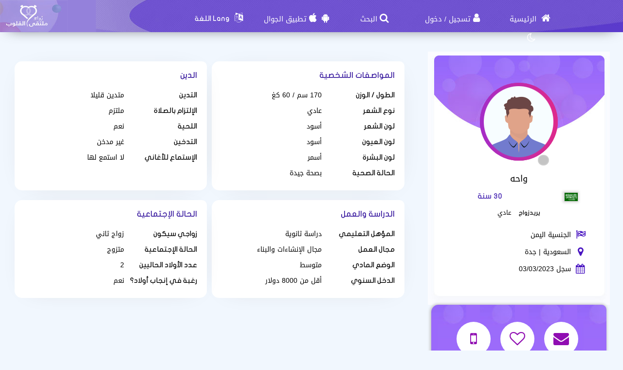

--- FILE ---
content_type: text/html; charset=utf-8
request_url: https://zawag.app/Users/Profile/652011
body_size: 12652
content:
<!DOCTYPE html PUBLIC "-//W3C//DTD XHTML 1.0 Transitional//EN" "http://www.w3.org/TR/xhtml1/DTD/xhtml1-transitional.dtd">
<html lang="ar">
<head>
    <title> معلومات العضو واحه الذي يبحث عن زوجة</title>
    <meta name="description" property="og:description" content="واحه ذكر من جدة يبحث عن زوجة في موقعنا" />
    <meta NAME="keywords" CONTENT="مسيار , زواج مسيار خواتم زواج ، سيارات عرسان ، سيارات العروس ، سيارات الزواج , زواج , زوج , زوجة , Engagement Rings, Wedding Cars , Wedding , marriage , marriage rings , marriage ring , car wedding , chat , Dating , WeddingDresses , Wedding Dresses , wedding dress , weddingdress , Dating websites زوجتي , زوجي , عرسان, Dating website , Arab Dating , Dating for arab , arabic dating website, Hotel reservation in Hawaii for Honeymoon , Hotel for Honeymoon , فنادق دبي للعرسان، فنادق دبي للمتزوجين ، فندق في دبي لشهر العسل ، فنادق دبي لشهر العسل ، وتعارف ، مسيار الرياض ، فتيات مسيار ، مسيار السعودية ، موقع زواج خليجي ، زواج الخليج ، موقع الزواج الخليجي الأول ، تعارف مسيار ، زواج خليجي ، عروسات , عروسة , عريس , موقع زواج , زواج عربي , زواج إسلامي , زواج مجاني , مجاني , التعارف , تعارف , زفافي , زفاف , فرح , عرس , زواج , زواج مسيار , زواج حلال , مسيار , لقاء نصف , الطرف الأخر ، حبيب ، حبيبة , تعارف , غرام , زواج ديني , حلال , المسيار ، فقه المسيار , فقه مسيار , موقع زواج , موقع زواج مسيار , زواج المسيار , موقع تعارف وزواج , مسيار زواج ، المسيار ، موقع زواج ، زوجة وشريكة العمر ، الاف الرجال السعوديين يرغبوا بالزواج والإستقرار">
    <meta name="viewport" content="width=device-width, initial-scale=1, maximum-scale=5"/>
    <meta name="og:title" property="og:title" content=" معلومات العضو واحه الذي يبحث عن زوجة" />
    <meta property="og:locale" content="ar_SA">
    <meta NAME="RATING" CONTENT="General">
    <meta NAME="revisit-after" CONTENT="1 days">
            <meta property="og:url" content="https://zawag.app/" />
        <meta property="og:type"          content="website" />
        <meta property="og:image"         content="https://zawag.app/Apps/Layout/MainSection/Zawagorg2/Images/favicon.png" />
    <meta property="og:image:width"   content="192" />
    <meta property="og:image:height"   content="192" />
    <link rel="icon" type="image/vnd.microsoft.icon" href="https://zawag.app/favicon.ico" />
    <link rel="shortcut icon" type="image/png" href="https://zawag.app/Apps/Layout/MainSection/Zawagorg2/Images/favicon.png">
    <link rel="shortcut icon" sizes="192x192" href="https://zawag.app/Apps/Layout/MainSection/Zawagorg2/Images/favicon.png">
    <link rel="apple-touch-icon" href="https://zawag.app/Apps/Layout/MainSection/Zawagorg2/Images/favicon.png">
    <meta property="al:ios:url" content="zawagorg://main" />
    <meta property="al:ios:app_store_id" content="1372503761" />
    <meta property="al:ios:app_name" content="تطبيق زواج ملتقى القلوب" />
    <meta property="al:android:url" content="zawagorg://main" />
    <meta property="al:android:app_name" content="تطبيق زواج ملتقى القلوب" />
    <meta property="al:android:package" content="com.designsgate.zaoagorg" />
    <meta property="al:web:should_fallback" content="false"/>
    <meta name="twitter:card" content="https://zawag.app/Apps/Layout/MainSection/Zawagorg2/Images/favicon.png">
    <meta name="twitter:title" content=" معلومات العضو واحه الذي يبحث عن زوجة">
    <meta name="twitter:description" content="واحه ذكر من جدة يبحث عن زوجة في موقعنا">
    <meta name="twitter:image" content="https://zawag.app/Apps/Layout/MainSection/Zawagorg2/Images/favicon.png">
    <meta content="text/html; charset=utf-8" http-equiv="Content-Type">
    <style type="text/css">
        body{
            direction:rtl;
            text-align: 'right';
        }
                        .CenterLay{height:100%;width:100%;min-height:calc(100vh - 562px);display:table;table-layout:fixed}.CenterLayDiv{display:table-cell}.RightLay{height:100%;min-width:0;width:240px;background-color:#faf9f9;display:table-cell;vertical-align:top}.LeftLay{height:100%;min-width:0;width:290px;display:table-cell;vertical-align:top}
        .sliderMUB1 .BIMG {width: 100px;height: 100px;}
        .ProfilePage{width:100%!important;display:table;margin-left:auto;margin-right:auto;max-width:1280px}.ProfilePage .PPRightDiv{display:table-cell;vertical-align:top;text-align:center}.ProfilePage .PPTOP{width:374px;height:224px;margin-left:auto;margin-right:auto;position:relative}.ProfilePage .PPCenter{width:374px;min-height:224px;margin-left:auto;margin-right:auto}.ProfilePage .PPBottom{height:51px;width:374px;margin-left:auto;margin-right:auto}.ProfilePage .PPCenterTXT{padding:20px;padding-bottom:5px!important}
        .slick-slider { position: relative; display: block;box-sizing: border-box;}
        .slick-list{position:relative;display:block;overflow:hidden;margin:0;padding:0}
        .slick-track{position:relative;top:0;left:0;display:block;margin-left:auto;margin-right:auto}
        .slick-dotted.slick-slider{margin-bottom:30px}.slick-dots{position:absolute;bottom:-25px;display:block;width:100%;padding:0;margin:0;list-style:none;text-align:center}.slick-dots li{position:relative;display:inline-block;width:20px;height:20px;margin:0 5px;padding:0;cursor:pointer}.slick-dots li button{font-size:0;line-height:0;display:block;width:20px;height:20px;padding:5px;cursor:pointer;color:transparent;border:0;outline:0;background:0 0}
    </style>
    <link rel="preload" href="https://zawag.app/Apps/Layout/MainSection/Zawagorg2/Style/Fonts/DroidKufi-Regular.woff" as="font" crossorigin="anonymous"  type="font/woff"  />
    <link rel="preload" href="https://zawag.app/Apps/Layout/MainSection/Zawagorg2/Style/Fonts/DroidKufi-Bold.woff" as="font" crossorigin="anonymous"  type="font/woff"  />
    <link rel="preload" as="font"
          href="https://cdnjs.cloudflare.com/ajax/libs/font-awesome/4.7.0/fonts/fontawesome-webfont.woff2?v=4.7.0" type="font/woff2"  integrity="sha256-Kt78vAQefRj88tQXh53FoJmXqmTWdbejxLbOM9oT8/4="  crossorigin="anonymous"  onerror="this.href='https://zawag.app/Public/Css/font-awesome.min.css';"/>
    <link rel="stylesheet" type="text/css" href="https://zawag.app/Apps/Layout/MainSection/Zawagorg2/Style/Colors.min.css?12">
    <link rel="preload" href="https://zawag.app/Apps/Layout/MainSection/Zawagorg2/Style/Blocks4.min.css?1" as="style" crossorigin="anonymous" />
    <link rel="stylesheet" type="text/css" href="https://zawag.app/Apps/Layout/MainSection/Zawagorg2/Style/Blocks4.min.css?1" crossorigin="anonymous" >

        <link rel="preload" as="style" href="https://zawag.app/Public/Img/Flags/Css/freakflags.min.css" crossorigin="anonymous">
    <link rel="stylesheet" type="text/css" href="https://zawag.app/Public/Img/Flags/Css/freakflags.min.css" crossorigin="anonymous">
    <style type="text/css">
        @font-face {
            font-family: 'Droid Arabic Kufi';
            font-style: normal;
            font-weight: 400;
            font-display: swap;
            src: url('https://zawag.app/Apps/Layout/MainSection/Zawagorg2/Style/Fonts/DroidKufi-Regular.eot');
            src: url('https://zawag.app/Apps/Layout/MainSection/Zawagorg2/Style/Fonts/DroidKufi-Regular.eot?#iefix') format('embedded-opentype'),
            url('https://zawag.app/Apps/Layout/MainSection/Zawagorg2/Style/Fonts/DroidKufi-Regular.woff') format('woff'),
            url('https://zawag.app/Apps/Layout/MainSection/Zawagorg2/Style/Fonts/DroidKufi-Regular.ttf') format('truetype');
        }
        @font-face {
            font-family: 'Droid Arabic Kufi';
            font-style: normal;
            font-weight: bold;
            font-display: swap;
            src: url('https://zawag.app/Apps/Layout/MainSection/Zawagorg2/Style/Fonts/DroidKufi-Bold.eot');
            src: url('https://zawag.app/Apps/Layout/MainSection/Zawagorg2/Style/Fonts/DroidKufi-Bold.eot?#iefix') format('embedded-opentype'),
            url('https://zawag.app/Apps/Layout/MainSection/Zawagorg2/Style/Fonts/DroidKufi-Bold.woff') format('woff'),
            url('https://zawag.app/Apps/Layout/MainSection/Zawagorg2/Style/Fonts/DroidKufi-Bold.ttf') format('truetype');
        }
        .SetWarp {
            word-break: break-word;
            word-wrap: break-word;
        }
                    </style>
    <link rel="stylesheet" type="text/css" href="https://zawag.app/Apps/Layout/MainSection/Zawagorg2/Style/Main.min.css?13">
    <script src="https://code.jquery.com/jquery-1.9.1.min.js"
            integrity="sha256-wS9gmOZBqsqWxgIVgA8Y9WcQOa7PgSIX+rPA0VL2rbQ="
            crossorigin="anonymous"  ></script>
    <link rel="stylesheet" href="https://cdnjs.cloudflare.com/ajax/libs/font-awesome/4.7.0/css/font-awesome.min.css" integrity="sha256-eZrrJcwDc/3uDhsdt61sL2oOBY362qM3lon1gyExkL0=" crossorigin="anonymous"  onerror="this.href='https://zawag.app/Public/Css/font-awesome.min.css';" />
 <script type="text/javascript">
     //fallback jquery
     if (!window.jQuery) {
        var script = document.createElement('script');
        script.src = 'https://zawag.app/Public/JS/jquery-1.9.1.min.js';
        document.head.appendChild(script);
    }
    var URLBrowserLib = URL;
    var URL='https://zawag.app/';
    var URLUse = URL;
    var bodyDirection = 'rtl';
    var MYUserID = '';
    var Float='right';
    var IsMobile=0;
    var IsUser=0;
    var HavePhoto=0;
    var NotficationUserCurrentNum="0";
    var ComeFromLogin = "";
    var MyFavsData = [];
    var Theme = "/Zawagorg2/";
    var LayoutMobile = "";
    var Layout =  "MainSection";
    var IsAdmin = "";
    var USta = "";
    var UTFChat = {"1":0,"2":1,"3":1,"4":0};
    var UserTyID = ""
    var IsGA = '0';
    var NPort = '4000';
    var Domain = 'https://zawag.app';
    var OnlineStatusChat = true;
    var URL_LOGIN_TEMP = 'https://zawag.org';

    ///DarkMode
    var theme="light";
    if(localStorage.getItem("theme")){
        if(localStorage.getItem("theme") == "dark"){
            theme = "dark";
        }
    } else if(window.matchMedia && window.matchMedia("(prefers-color-scheme: dark)").matches) {
        theme = "dark";
    }
    if (theme=="dark") {
        document.documentElement.setAttribute("data-theme", "dark");
        document.cookie = 'DarkModeActive' + "=" + ('1' || "")   + "; path=/; Secure; SameSite=None;";
    }else{
        document.cookie = 'DarkModeActive' + "=" + ('0' || "")   + "; path=/; Secure; SameSite=None;";
    }
    $(function() {
        $('form').on('submit', function(e) {
          //  e.preventDefault();
            let CINP = $(this).find("[name=captcha]");
            if (CINP.length>0) {
                CINP.val(CINP.val()+"*");
                CINP.css({"pointer-events":"none","color":"#FFFFFF"});
            }
        });
    });

</script>
    <script type="text/javascript">
        $(document).ready(function(){
            // CSRF Ajax
            $.ajaxSetup({
                data : {'CSRF_Token' : ''}
            });
            //POPUsers
        });
    </script>
        <meta name="google-site-verification" content="JEyRycKjGTzJUG3FJyAOe_kV9UgYmkz0K4yiKKtLUeg" />
    <meta name="google-site-verification" content="nwEBMulL-dAqtOuosSAgnYoR4L0vjY0msZx6u4H4lXM" />
    <meta name="google-site-verification" content="sTFZqs1ViQOitBuMXSSZNSF0e66MSWd0SNTjPSQqVQE" />
    <meta name="google-site-verification" content="OJqHwB50W8eOZc2QY0wasJgks_dr7O53Sac2e9fxwmk" />
    <meta name="google-site-verification" content="Kkauj3dhOmt5dlzYxi3_AL6FcE2ntaDmC8ijKaBu_90" />
    <meta name="google-site-verification" content="u_jg-7eeDWipcABJn20fZMDUyNw1SLZHm2IFcf52Ca4" />
    <meta name="google-site-verification" content="y9qaZO1oA8Idtz7XRXNI9OXZwRm970iBTLf3IvxTBJ4" />
    <meta name="google-site-verification" content="EEzzBzgI-NDhbOOq5ZQtX4HrY4KO20LKnJyhtM6BtNw" />
    <meta name="google-site-verification" content="iENdEROpk8scR6ioV01N6mUS9INdpxejHeimLCyxomA" />
</head>
<body>
    <link rel="stylesheet" type="text/css" href="https://zawag.app/Apps/Layout/MainSection/Zawagorg2/Style/ForMob.min.css?8" crossorigin="anonymous" >
<head>
    <link rel="stylesheet" type="text/css" href="https://zawag.app/Apps/Layout/MainSection/Zawagorg2/Style/ForComputer.min.css?4" media="screen and (min-width: 768px)">
</head>
 <div id="AllPages">
    <head>
    <link rel="stylesheet" type="text/css" href="https://zawag.app/Apps/Layout/MainSection/Zawagorg2/Style/Header3.min.css?4">
    <link rel="stylesheet" type="text/css" href="https://zawag.app/Apps/Layout/MainSection/Zawagorg2/Style/ScreenSizes.min.css?3">
        </head>
<div id="Header3Container" >
    <div id="Header3ContainerIMG">
    <div id="TopMenuBTNs" >
          <div ><span><i class="fa fa-home" aria-hidden="true" onclick="location.href='https://zawag.app/'"></i><a class="NOTForMob" href="https://zawag.app/"> الرئيسية</a></span></div>
        <div ><span><i class="fa fa-user" aria-hidden="true" onclick="location.href='https://zawag.app/Users/Login'"></i><a href="https://zawag.app/Users/NUser" class="NOTForMob" >تسجيل</a> <span class="NOTForMob" >/</span> <a class="NOTForMob"  href="https://zawag.app/Users/Login">دخول</a></span></div>
    <div><span><i class="fa fa-search" aria-hidden="true" onclick="location.href='https://zawag.app/Search/Index'"></i><a href="https://zawag.app/Search/Index" class="NOTForMob" >البحث</a></span></div>
    <div><span><i class="fa fa-android" aria-hidden="true" onclick="location.href='https://zawag.app/ZawagApp/1/1'"></i><i class="fa fa-apple" aria-hidden="true" onclick="location.href='https://zawag.app/ZawagApp/3/1'"></i><a class="NOTForMob" href="https://zawag.app/Apple_Store_Google_Play/1/تطبيق_تعارف_و_زواج">تطبيق الجوال</a></span></div>

            <div class="sl-nav" >
                <ul>
                    <li>
                        <i class="fa fa-language" aria-hidden="true"></i>
                        <b class="NOTForMob" >Lang اللغة</b>
                        <ul>
                            <li onclick="window.location='https://zawag.app/ar/Users/Profile/652011'"><a href="https://zawag.app/ar/Users/Profile/652011" title="اللغة العربية موقع ملتقى القلوب">العربية</a></li>
                            <li onclick="window.location='https://zawag.app/en/Users/Profile/652011'"><a href="https://zawag.app/en/Users/Profile/652011" title="English Multaqa Al Qulub">English</a></li>
                            <li onclick="window.location='https://zawag.app/fr/Users/Profile/652011'"><a href="https://zawag.app/fr/Users/Profile/652011" title="French Multaqa Al Qulub">French</a></li>
                                                    </ul>
                    </li>
                </ul>
            </div>


        <div title="الوضع الليلي"   id="GoDarkLightMode" style="cursor: pointer"><span><i class="fa fa-moon-o" aria-hidden="true"></i></span></div>
    </div>

<div class="ClearFixIT"></div>
    </div>
    <div id="Header3LeftIMG" onclick="window.location.href='https://zawag.app/'"></div>
</div><head>
    <link rel="stylesheet" type="text/css" href="https://zawag.app/Apps/Layout/MainSection/Zawagorg2/Style/ForMob.min.css?8" media="screen and (max-width: 767px)">
    <link rel="stylesheet" type="text/css" href="https://zawag.app/Apps/Layout/MainSection/Zawagorg2/Style/MobileFix600W.min.css" media="screen and (max-width: 767px)">
</head>
    <div class="CenterLay">
        <div style="display: table-row;">
                        <div class="CenterLayDiv SomePadding ">
<!-- رئسية -->
<script type="text/javascript">var Dir='rtl';</script>
<script src="https://zawag.app/Public/JS/Users/Profile/Computer.js"></script>
<script src="https://zawag.app/Public/JS/Swipebox/js/jquery.swipebox.min.js?1"></script>
<link rel = "stylesheet" href = "https://zawag.app/Public/JS/Swipebox/css/swipebox.min.css?1" />
<link rel = "stylesheet" href = "https://zawag.app/Apps/Layout/MainSection/Zawagorg2/Style/Profile.min.css?3" />

<div class="ProfilePage">
<div class="PPRightDiv">
    <div class="PPTOP">
        <div class="PPTOPIMG">
            <img src="https://zawag.app/Apps/Layout/MainSection/Zawagorg2/Images/Default/Medium/Man.png"  class="ProfileIMGMax"  alt="صورة العضو"/>
        </div>
        <div class="PPTOPOnline"><img class="OFFLineONLine" src="https://zawag.app/Public/Img/OnlineOffline/OFF.png" title="ليس متواجد الأن"></div>
            </div>
    <div class="PPCenter " >
        <div class="PPCenterTXT">
            <div class="IMGAllowOnlyFor">
                <span id="IMGA1">الصورة متاحة فقط للأعضاء</span>
                <span id="IMGA2">المشترك أخفى الصور ويسمح فقط لبعض الأعضاء بمشاهدتها فراسله لطلب مشاهدتها</span>
                <span id="IMGA3" ><a href="https://zawag.app/Client/Account/UPIMGProfile">صورتك تم إخفاءها وتظهر للجميع مشوشة على طلبك ، إضغط هنا لو تريد السماح للجميع بمشاهدتها</a></span>
            </div>
            <div class="NameAAge">
            <div style="display:inline-block">
                        <span class="SetWarp">
                                                        واحه                         </span>
            </div>
            <div class="AgeDiv">
                <div>
                    <span class="fflag fflag-SA ff-md FShadow " title="السعودية"></span>
                </div>
                <div> 30 سنة</div>
            </div>
            </div>
                            <div class="WrpMType">
                    <div class="SMA1">يريدزواج</div>
                    <div>
                         عادي                    </div>
                </div>
            
            <div class="WrpAlert OnlyForUsers NotNoneCountry">
                
            </div>
            <table class="PPRWrp">
                <tr>
                    <td class="R"><i title="الجنسية" class="fa fa-flag-checkered" aria-hidden="true"></td>
                    <td class="L TXTGoLeft"> الجنسية اليمن</td>
                </tr>
                <tr>
                    <td class="R"><i title="بلد الإقامة" class="fa fa-map-marker" aria-hidden="true"></i>
                    </td>
                    <td class="L TXTGoLeft">السعودية                                                | جدة                                            </td>
                </tr>
                                                <tr>
                    <td class="R"><i title="تاريخ التسجيل في موقع" class="fa fa-calendar" aria-hidden="true"></i></td>
                    <td class="L TXTGoLeft TXTSmallForMob">سجل 03/03/2023</td>
                </tr>
                                                <tr class="OnlyForUsers">
                    <td class="R"><i title="تاريخ أخر دخول لحسابه" class="fa fa-calendar-o" aria-hidden="true"></i></td>
                    <td class="L TXTGoLeft TXTSmallForMob">أخر دخول 03/03/2023</td>
                </tr>
                            </table>
        </div>

    </div>
    <div class="PPBottom NOTForMob"></div>
        <div class="BTNsDiv ">
        <a href="https://zawag.app/Client/Account/SendPM/652011" title="أرسل رسالة له"><div><i class="fa fa-envelope" aria-hidden="true"></i></div></a>
        <a href="https://zawag.app/Client/Account/AddFav/652011" class="AddFavHref ="><div><i class="fa fa-heart-o" aria-hidden="true"></i></div></a>
            <div class="OnlyForUsers" style="cursor: pointer;" onclick="CreateBoxChat('652011','واحه','https://zawag.app/Apps/Layout/MainSection/Zawagorg2/Images/Default/Medium/Man.png','0');" title="دردش معه"><i class="fa fa-comments-o" aria-hidden="true"></i></div>
                    <a href="https://zawag.app/Client/SendSMS/Send/652011" title="أرسل SMS على جواله"  data-role="button"><div><i class="fa fa-mobile" aria-hidden="true"></i></div>
                </a>
        
        <a class="OnlyForUsers" data-role="button" href="https://zawag.app/Client/Account/BannedUser/652011" title="أمنع هذا العضو من التواصل والدردشة معي">
            <div ><i class="fa fa-hand-paper-o OnlyForUsers" aria-hidden="true"></i></div>
        </a>

    </div>
        
    <div class="AlertAboutThisUser ">
        <i class="fa fa-exclamation-triangle" aria-hidden="true"></i>
        <a href="https://zawag.app/Account/AlertAboutUser/652011">أخبر الإدارة عن مخالفة</a>
    <br>
            </div>
</div>


<div class="PPLeftDiv SomePadding ">
        
<div class="UInfo">
        

    <div  class="PPDivDividerTable"  >
        <div class="PPDivDividerCol" id="PersonalDetails">
            <div class="CentDivs PPDivMargin">
                <div class="CentDivsTXT">
                    <div class="PPTitle">المواصفات الشخصية</div>
                    <table class="TabINTable">

                        <tr>
                            <td class="RTDProfile">
                                الطول / الوزن</td>
                            <td class="LTDProfile">170 سم / 60 كغ</td>
                        </tr>
                                                    <tr>
                                <td class="RTDProfile">نوع الشعر</td>
                                <td class="LTDProfile">عادي</td>
                            </tr>
                                                    <tr>
                                <td class="RTDProfile">لون الشعر</td>
                                <td class="LTDProfile">أسود</td>
                            </tr>
                                                    <tr>
                                <td class="RTDProfile">لون العيون</td>
                                <td class="LTDProfile">أسود</td>
                            </tr>
                                                    <tr>
                                <td class="RTDProfile">لون البشرة</td>
                                <td class="LTDProfile">أسمر</td>
                            </tr>
                                                    <tr>
                                <td class="RTDProfile">الحالة الصحية</td>
                                <td class="LTDProfile">بصحة جيدة</td>
                            </tr>
                                            </table>
                </div>
            </div>
        </div>
        <div class="PPDivDividerCol" id="PersonalDetails" >
            <div class="CentDivs PPDivMargin" >
                <div class="CentDivsTXT" >
                    <div class="PPTitle" >الدين</div>
                    <div class="ClearFixIT"></div>
                    <table class="TabINTable">
                                                    <tr>
                                <td class="RTDProfile W170">التدين</td>
                                <td class="LTDProfile">متدين قليلا</td>
                            </tr>
                                                    <tr>
                                <td class="RTDProfile W170">الإلتزام بالصلاة</td>
                                <td class="LTDProfile">ملتزم</td>
                            </tr>
                                                    <tr>
                                <td class="RTDProfile W170">اللحية</td>
                                <td class="LTDProfile">نعم</td>
                            </tr>
                                                    <tr>
                                <td class="RTDProfile W170">التدخين</td>
                                <td class="LTDProfile">غير مدخن</td>
                            </tr>
                                                    <tr>
                                <td class="RTDProfile W170">الإستماع للأغاني</td>
                                <td class="LTDProfile">لا استمع لها</td>
                            </tr>
                        
                    </table>
                </div>
            </div>
        </div>
    </div>

    <div  class="PPDivDividerTable">
        <div class="PPDivDividerCol" id="PersonalDetails">
            <div class="CentDivs PPDivMargin">
                <div class="CentDivsTXT">
                    <div class="PPTitle">الدراسة والعمل</div>

                    <table class="TabINTable">
                                                    <tr>
                                <td class="RTDProfile W170">المؤهل التعليمي</td>
                                <td class="LTDProfile">دراسة ثانوية</td>
                            </tr>
                                                    <tr>
                                <td class="RTDProfile W170">مجال العمل</td>
                                <td class="LTDProfile">مجال الإنشاءات والبناء</td>
                            </tr>
                                                    <tr>
                                <td class="RTDProfile W170">الوضع المادي</td>
                                <td class="LTDProfile">متوسط</td>
                            </tr>
                                                    <tr>
                                <td class="RTDProfile W170">الدخل السنوي </td>
                                <td class="LTDProfile">أقل من 8000 دولار</td>
                            </tr>
                                            </table>
                </div>
            </div>
        </div>
        <div class="PPDivDividerCol" id="PersonalDetails">
            <div class="CentDivs PPDivMargin" >
                <div class="CentDivsTXT">
                <div class="PPTitle">الحالة الإجتماعية</div>
                <table class="TabINTable">
                                            <tr>
                            <td class="RTDProfile W170">زواجي سيكون</td>
                            <td class="LTDProfile">زواج ثاني</td>
                        </tr>
                                            <tr>
                            <td class="RTDProfile W170">الحالة الإجتماعية </td>
                            <td class="LTDProfile">متزوج</td>
                        </tr>
                                        <tr>
                        <td class="RTDProfile W170">عدد الأولاد الحاليين </td>
                        <td class="LTDProfile">2</td>
                    </tr>
                                        <tr>
                        <td class="RTDProfile W170">رغبة في إنجاب أولاد؟ </td>
                        <td class="LTDProfile">
                            نعم                        </td>

                    </tr>
                                    </table>
                </div>
            </div>
        </div>
    </div>


    <div  class="PPDivDividerTable">
        
            </div>
    </div>
</div>
</div>

<script type="text/javascript">
    if(IsUser==1) {
        $(document).swipebox({selector: '.swipebox'});
    }else{
        $(function () {
            $(".swipebox").removeAttr('href');
        });
    }
    var HisID = "652011";
    TXTPRoF1 = "تنبيه هام جدا";
    TXTPRoF2 = "هذا العضو الذي تشاهد بياناته الأن ، يدخل الموقع من بلد مختلف عن بلد الإقامة الذي أختاره عند التسجيل في الموقع أو من <b> بلد غير معروف ويصعب علىينا تحديده تماما </b> ، وذلك تبعا لأخر دخول لحسابه لدينا ، حيث تتم هذه العملية بشكل تلقائي ويتم تحديد البلد الذي يدخل منه بدون أن يستطيع هو تعديله أو تغييره";
    TXTPRoF3 ="التنبيه مفاده أن تكون حذر من أي عمليات نصب وإحتيال أو كذب أو لعب بالمشاعر ، فقد يكون عضو وهمي يريد الإختيال فقط";
    TXTPRoF4 ="لانستطيع التأكد تماما من ذلك ، فأمر تحديد بلد إقامته يمكن التلاعب به للمختصين ، لكن وجب علينا تنبيه لتكن حذر في التواصل معه والإستفهام منه تماما من اي بلد يدخل الموقع ويعطيك دليل واضح على ذلك";
</script>
<script type="text/javascript">
    if(IsUser){
        $("#ALIMGs").removeClass('BRDiv');
        $(".ShowForUserOnlyTXT").hide();
    }
    var IMGPPB = $(".PPTOPIMG").html();;
    if(IsUser){
        $('.OnlyForUsers').show();
        if( IMGPPB.indexOf('Blur') >= 0){
            if(MYUserID!=HisID)
                $(".IMGAllowOnlyFor,.IMGAllowOnlyFor #IMGA2").show();
            else
                $(".IMGAllowOnlyFor,.IMGAllowOnlyFor #IMGA3").show();
        }
    }else{
        $('.OnlyForUsers').hide();
        if( IMGPPB.indexOf('Blur') >= 0){
            $(".IMGAllowOnlyFor,.IMGAllowOnlyFor #IMGA1").show();
        }
    }
    </script>
﻿</div>
<div class="NOTForMob LeftLay">    <div class="Block2">
                <div class="BdBlk2"><div class="MainUserBlockContainer1">
        <div id="AddSlickTo" class="sliderMUB1 DivUBlock1">
                                        <div  class=" BlockHUB">
                <div  class="UserBlockBoxProfileIMG">
                                        <span class="fflag fflag-EG ff-md FShadow UserBlockMainFlag" title="مصر"></span>
                    <a href="https://zawag.app/Users/Profile/914854" aria-label="Visit">
                        <div class="BLIMGCont">
                            <img alt="موقع زواج" class="BIMG PIMG_1" src='https://zawag.app/Public/Files/Images/IMGsProfile/Medium/914854-af286a15.jpeg'/>
                        </div>
                    </a>
                    <div class="UserBlockMainBTNsDiv" >
                        <a href="https://zawag.app/Client/Account/SendPM/914854"  aria-label="SendPM"><i class="fa fa-envelope Enve" aria-hidden="true"></i></a>
                        <a href="https://zawag.app/Client/Account/AddFav/914854" class="AddFavHref" aria-label="AddFav"><i class="fa fa-heart Fav" aria-hidden="true"></i></a>
                    </div>
                </div>
                <div class="UserBlockBoxProfileTXT" onclick="window.location='https://zawag.app/Users/Profile/914854'">
                    <div style="display:inline-block">
                        <span class="UserSuj_1 SetWarp"> شو23شو</span></div>
                    <div class="AgeDiv"><span> / 23</span></div>
                    <br />
                    <strong>أريد</strong>
                    <span style="font-size: 12px;">
                                                            زواج                                 عادي ,  مسيار ,  تعدد                            
                       </span>

                </div>
            </div>
                                                        <div  class=" BlockHUB">
                <div  class="UserBlockBoxProfileIMG">
                                        <span class="fflag fflag-TR ff-md FShadow UserBlockMainFlag" title="Turkey"></span>
                    <a href="https://zawag.app/Users/Profile/966111" aria-label="Visit">
                        <div class="BLIMGCont">
                            <img alt="موقع زواج" class="BIMG PIMG_1" src='https://zawag.app/Public/Files/Images/IMGsProfile/Medium/966111-7f7372a2.jpeg'/>
                        </div>
                    </a>
                    <div class="UserBlockMainBTNsDiv" >
                        <a href="https://zawag.app/Client/Account/SendPM/966111"  aria-label="SendPM"><i class="fa fa-envelope Enve" aria-hidden="true"></i></a>
                        <a href="https://zawag.app/Client/Account/AddFav/966111" class="AddFavHref" aria-label="AddFav"><i class="fa fa-heart Fav" aria-hidden="true"></i></a>
                    </div>
                </div>
                <div class="UserBlockBoxProfileTXT" onclick="window.location='https://zawag.app/Users/Profile/966111'">
                    <div style="display:inline-block">
                        <span class="UserSuj_1 SetWarp"> زهره الياسمين 11</span></div>
                    <div class="AgeDiv"><span> / 38</span></div>
                    <br />
                    <strong>أريد</strong>
                    <span style="font-size: 12px;">
                                                            زواج                                 عادي                            
                       </span>

                </div>
            </div>
                                                        <div  class=" BlockHUB">
                <div  class="UserBlockBoxProfileIMG">
                                        <span class="fflag fflag-TN ff-md FShadow UserBlockMainFlag" title="تونس"></span>
                    <a href="https://zawag.app/Users/Profile/951643" aria-label="Visit">
                        <div class="BLIMGCont">
                            <img alt="موقع زواج" class="BIMG PIMG_1" src='https://zawag.app/Public/Files/Images/IMGsProfile/Medium/951643-435a011d.jpeg'/>
                        </div>
                    </a>
                    <div class="UserBlockMainBTNsDiv" >
                        <a href="https://zawag.app/Client/Account/SendPM/951643"  aria-label="SendPM"><i class="fa fa-envelope Enve" aria-hidden="true"></i></a>
                        <a href="https://zawag.app/Client/Account/AddFav/951643" class="AddFavHref" aria-label="AddFav"><i class="fa fa-heart Fav" aria-hidden="true"></i></a>
                    </div>
                </div>
                <div class="UserBlockBoxProfileTXT" onclick="window.location='https://zawag.app/Users/Profile/951643'">
                    <div style="display:inline-block">
                        <span class="UserSuj_1 SetWarp"> أسامة 27-27</span></div>
                    <div class="AgeDiv"><span> / 27</span></div>
                    <br />
                    <strong>أريد</strong>
                    <span style="font-size: 12px;">
                                                            زواج                                 عادي                            
                       </span>

                </div>
            </div>
                                                        <div  class=" BlockHUB">
                <div  class="UserBlockBoxProfileIMG">
                                        <span class="fflag fflag-TN ff-md FShadow UserBlockMainFlag" title="تونس"></span>
                    <a href="https://zawag.app/Users/Profile/950766" aria-label="Visit">
                        <div class="BLIMGCont">
                            <img alt="موقع زواج" class="BIMG PIMG_1" src='https://zawag.app/Public/Files/Images/IMGsProfile/Medium/950766-252c50c9.jpeg'/>
                        </div>
                    </a>
                    <div class="UserBlockMainBTNsDiv" >
                        <a href="https://zawag.app/Client/Account/SendPM/950766"  aria-label="SendPM"><i class="fa fa-envelope Enve" aria-hidden="true"></i></a>
                        <a href="https://zawag.app/Client/Account/AddFav/950766" class="AddFavHref" aria-label="AddFav"><i class="fa fa-heart Fav" aria-hidden="true"></i></a>
                    </div>
                </div>
                <div class="UserBlockBoxProfileTXT" onclick="window.location='https://zawag.app/Users/Profile/950766'">
                    <div style="display:inline-block">
                        <span class="UserSuj_1 SetWarp"> بنزرتي</span></div>
                    <div class="AgeDiv"><span> / 33</span></div>
                    <br />
                    <strong>أريد</strong>
                    <span style="font-size: 12px;">
                                                            زواج                                 عادي                            
                       </span>

                </div>
            </div>
                                    </div>
</div>
</div>
        <div class="FoBlk2"></div>
    </div>
<div style="clear: both;"></div></div></div>
</div>
<div style="height: 50px"></div>
    <div class="BlockCenter">
        <div class="BlockCenterHead">أعضاء مشابهين</div>
        <div class="BlockCenterBdy"><style>.MainUserBlockContainer3{height: 350px;overflow-y: hidden}</style>    <link rel="stylesheet" type="text/css" href="https://zawag.app/Public/JS/slick_slider/slick.min.css" />
    <link rel="stylesheet" type="text/css" href="https://zawag.app/Public/JS/slick_slider/slick-theme.min.css"  />
    <script type="text/javascript">
     var Edge = '';
     var IMGsFirst='';
     var SuggestingBlock = '';
     var BlockPlace='3';
     var RowsCount='1';
     var LangHolder = '';
    </script>
    <script src="https://zawag.app/Public/JS/Blocks/UsersMainBlock.min.js?4"></script>
<div class="MainUserBlockContainer3">
        <div id="AddSlickTo" class="sliderMUB3 DivUBlock3">
                                        <div  class=" BlockHUB">
                <div  class="UserBlockBoxProfileIMG">
                                        <span class="fflag fflag-SA ff-md FShadow UserBlockMainFlag" title="السعودية"></span>
                    <a href="https://zawag.app/Users/Profile/835931" aria-label="Visit">
                        <div class="BLIMGCont">
                            <img alt="موقع زواج" class="BIMG PIMG_3"  data-lazy="https://zawag.app/Apps/Layout/MainSection/Zawagorg2/Images/Default/Medium/Man.png" src="https://zawag.app/Apps/Layout/MainSection/Zawagorg2/Images/em.png"/>
                        </div>
                    </a>
                    <div class="UserBlockMainBTNsDiv" >
                        <a href="https://zawag.app/Client/Account/SendPM/835931"  aria-label="SendPM"><i class="fa fa-envelope Enve" aria-hidden="true"></i></a>
                        <a href="https://zawag.app/Client/Account/AddFav/835931" class="AddFavHref" aria-label="AddFav"><i class="fa fa-heart Fav" aria-hidden="true"></i></a>
                    </div>
                </div>
                <div class="UserBlockBoxProfileTXT" onclick="window.location='https://zawag.app/Users/Profile/835931'">
                    <div style="display:inline-block">
                        <span class="UserSuj_3 SetWarp"> على      ح</span></div>
                    <div class="AgeDiv"><span> / 40</span></div>
                    <br />
                    <strong>أريد</strong>
                    <span style="font-size: 12px;">
                                                            زواج                                 عادي                            
                       </span>

                </div>
            </div>
                                                        <div  class=" BlockHUB">
                <div  class="UserBlockBoxProfileIMG">
                                        <span class="fflag fflag-SA ff-md FShadow UserBlockMainFlag" title="السعودية"></span>
                    <a href="https://zawag.app/Users/Profile/943465" aria-label="Visit">
                        <div class="BLIMGCont">
                            <img alt="موقع زواج" class="BIMG PIMG_3"  data-lazy="https://zawag.app/Apps/Layout/MainSection/Zawagorg2/Images/Default/Medium/Man.png" src="https://zawag.app/Apps/Layout/MainSection/Zawagorg2/Images/em.png"/>
                        </div>
                    </a>
                    <div class="UserBlockMainBTNsDiv" >
                        <a href="https://zawag.app/Client/Account/SendPM/943465"  aria-label="SendPM"><i class="fa fa-envelope Enve" aria-hidden="true"></i></a>
                        <a href="https://zawag.app/Client/Account/AddFav/943465" class="AddFavHref" aria-label="AddFav"><i class="fa fa-heart Fav" aria-hidden="true"></i></a>
                    </div>
                </div>
                <div class="UserBlockBoxProfileTXT" onclick="window.location='https://zawag.app/Users/Profile/943465'">
                    <div style="display:inline-block">
                        <span class="UserSuj_3 SetWarp"> صرفه</span></div>
                    <div class="AgeDiv"><span> / 27</span></div>
                    <br />
                    <strong>أريد</strong>
                    <span style="font-size: 12px;">
                                                            زواج                                 عادي ,  تعدد                            
                       </span>

                </div>
            </div>
                                                        <div  class=" BlockHUB">
                <div  class="UserBlockBoxProfileIMG">
                                        <span class="fflag fflag-SA ff-md FShadow UserBlockMainFlag" title="السعودية"></span>
                    <a href="https://zawag.app/Users/Profile/943723" aria-label="Visit">
                        <div class="BLIMGCont">
                            <img alt="موقع زواج" class="BIMG PIMG_3"  data-lazy="https://zawag.app/Public/Files/Images/IMGsProfile/Medium/943723-a52915ea.jpeg" src="https://zawag.app/Apps/Layout/MainSection/Zawagorg2/Images/em.png"/>
                        </div>
                    </a>
                    <div class="UserBlockMainBTNsDiv" >
                        <a href="https://zawag.app/Client/Account/SendPM/943723"  aria-label="SendPM"><i class="fa fa-envelope Enve" aria-hidden="true"></i></a>
                        <a href="https://zawag.app/Client/Account/AddFav/943723" class="AddFavHref" aria-label="AddFav"><i class="fa fa-heart Fav" aria-hidden="true"></i></a>
                    </div>
                </div>
                <div class="UserBlockBoxProfileTXT" onclick="window.location='https://zawag.app/Users/Profile/943723'">
                    <div style="display:inline-block">
                        <span class="UserSuj_3 SetWarp"> Musab_Almalke</span></div>
                    <div class="AgeDiv"><span> / 32</span></div>
                    <br />
                    <strong>أريد</strong>
                    <span style="font-size: 12px;">
                                                            زواج                                 عادي ,  مسيار                            
                       </span>

                </div>
            </div>
                                                        <div  class=" BlockHUB">
                <div  class="UserBlockBoxProfileIMG">
                                        <span class="fflag fflag-SA ff-md FShadow UserBlockMainFlag" title="السعودية"></span>
                    <a href="https://zawag.app/Users/Profile/922620" aria-label="Visit">
                        <div class="BLIMGCont">
                            <img alt="موقع زواج" class="BIMG PIMG_3"  data-lazy="https://zawag.app/Apps/Layout/MainSection/Zawagorg2/Images/Default/Medium/Man.png" src="https://zawag.app/Apps/Layout/MainSection/Zawagorg2/Images/em.png"/>
                        </div>
                    </a>
                    <div class="UserBlockMainBTNsDiv" >
                        <a href="https://zawag.app/Client/Account/SendPM/922620"  aria-label="SendPM"><i class="fa fa-envelope Enve" aria-hidden="true"></i></a>
                        <a href="https://zawag.app/Client/Account/AddFav/922620" class="AddFavHref" aria-label="AddFav"><i class="fa fa-heart Fav" aria-hidden="true"></i></a>
                    </div>
                </div>
                <div class="UserBlockBoxProfileTXT" onclick="window.location='https://zawag.app/Users/Profile/922620'">
                    <div style="display:inline-block">
                        <span class="UserSuj_3 SetWarp"> Huffy</span></div>
                    <div class="AgeDiv"><span> / 20</span></div>
                    <br />
                    <strong>أريد</strong>
                    <span style="font-size: 12px;">
                                                            زواج                                 عادي                            
                       </span>

                </div>
            </div>
                                                        <div  class=" BlockHUB">
                <div  class="UserBlockBoxProfileIMG">
                                        <span class="fflag fflag-SA ff-md FShadow UserBlockMainFlag" title="السعودية"></span>
                    <a href="https://zawag.app/Users/Profile/933866" aria-label="Visit">
                        <div class="BLIMGCont">
                            <img alt="موقع زواج" class="BIMG PIMG_3"  data-lazy="https://zawag.app/Apps/Layout/MainSection/Zawagorg2/Images/Default/Medium/Man.png" src="https://zawag.app/Apps/Layout/MainSection/Zawagorg2/Images/em.png"/>
                        </div>
                    </a>
                    <div class="UserBlockMainBTNsDiv" >
                        <a href="https://zawag.app/Client/Account/SendPM/933866"  aria-label="SendPM"><i class="fa fa-envelope Enve" aria-hidden="true"></i></a>
                        <a href="https://zawag.app/Client/Account/AddFav/933866" class="AddFavHref" aria-label="AddFav"><i class="fa fa-heart Fav" aria-hidden="true"></i></a>
                    </div>
                </div>
                <div class="UserBlockBoxProfileTXT" onclick="window.location='https://zawag.app/Users/Profile/933866'">
                    <div style="display:inline-block">
                        <span class="UserSuj_3 SetWarp"> javed1976</span></div>
                    <div class="AgeDiv"><span> / 50</span></div>
                    <br />
                    <strong>أريد</strong>
                    <span style="font-size: 12px;">
                                                            زواج                                 عادي ,  مسيار ,  تعدد                            
                       </span>

                </div>
            </div>
                                                        <div  class=" BlockHUB">
                <div  class="UserBlockBoxProfileIMG">
                                        <span class="fflag fflag-SA ff-md FShadow UserBlockMainFlag" title="السعودية"></span>
                    <a href="https://zawag.app/Users/Profile/914421" aria-label="Visit">
                        <div class="BLIMGCont">
                            <img alt="موقع زواج" class="BIMG PIMG_3"  data-lazy="https://zawag.app/Apps/Layout/MainSection/Zawagorg2/Images/Default/Medium/Man.png" src="https://zawag.app/Apps/Layout/MainSection/Zawagorg2/Images/em.png"/>
                        </div>
                    </a>
                    <div class="UserBlockMainBTNsDiv" >
                        <a href="https://zawag.app/Client/Account/SendPM/914421"  aria-label="SendPM"><i class="fa fa-envelope Enve" aria-hidden="true"></i></a>
                        <a href="https://zawag.app/Client/Account/AddFav/914421" class="AddFavHref" aria-label="AddFav"><i class="fa fa-heart Fav" aria-hidden="true"></i></a>
                    </div>
                </div>
                <div class="UserBlockBoxProfileTXT" onclick="window.location='https://zawag.app/Users/Profile/914421'">
                    <div style="display:inline-block">
                        <span class="UserSuj_3 SetWarp"> bhnesu17</span></div>
                    <div class="AgeDiv"><span> / 46</span></div>
                    <br />
                    <strong>أريد</strong>
                    <span style="font-size: 12px;">
                                                            زواج                                 مسيار ,  عادي                            
                       </span>

                </div>
            </div>
                                                        <div  class=" BlockHUB">
                <div  class="UserBlockBoxProfileIMG">
                                        <span class="fflag fflag-SA ff-md FShadow UserBlockMainFlag" title="السعودية"></span>
                    <a href="https://zawag.app/Users/Profile/944595" aria-label="Visit">
                        <div class="BLIMGCont">
                            <img alt="موقع زواج" class="BIMG PIMG_3"  data-lazy="https://zawag.app/Apps/Layout/MainSection/Zawagorg2/Images/Default/Medium/Man.png" src="https://zawag.app/Apps/Layout/MainSection/Zawagorg2/Images/em.png"/>
                        </div>
                    </a>
                    <div class="UserBlockMainBTNsDiv" >
                        <a href="https://zawag.app/Client/Account/SendPM/944595"  aria-label="SendPM"><i class="fa fa-envelope Enve" aria-hidden="true"></i></a>
                        <a href="https://zawag.app/Client/Account/AddFav/944595" class="AddFavHref" aria-label="AddFav"><i class="fa fa-heart Fav" aria-hidden="true"></i></a>
                    </div>
                </div>
                <div class="UserBlockBoxProfileTXT" onclick="window.location='https://zawag.app/Users/Profile/944595'">
                    <div style="display:inline-block">
                        <span class="UserSuj_3 SetWarp"> jaaa6</span></div>
                    <div class="AgeDiv"><span> / 28</span></div>
                    <br />
                    <strong>أريد</strong>
                    <span style="font-size: 12px;">
                                                            زواج                                 عادي ,  مسيار                            
                       </span>

                </div>
            </div>
                                                        <div  class=" BlockHUB">
                <div  class="UserBlockBoxProfileIMG">
                                        <span class="fflag fflag-SA ff-md FShadow UserBlockMainFlag" title="السعودية"></span>
                    <a href="https://zawag.app/Users/Profile/838578" aria-label="Visit">
                        <div class="BLIMGCont">
                            <img alt="موقع زواج" class="BIMG PIMG_3"  data-lazy="https://zawag.app/Apps/Layout/MainSection/Zawagorg2/Images/Default/Medium/Man.png" src="https://zawag.app/Apps/Layout/MainSection/Zawagorg2/Images/em.png"/>
                        </div>
                    </a>
                    <div class="UserBlockMainBTNsDiv" >
                        <a href="https://zawag.app/Client/Account/SendPM/838578"  aria-label="SendPM"><i class="fa fa-envelope Enve" aria-hidden="true"></i></a>
                        <a href="https://zawag.app/Client/Account/AddFav/838578" class="AddFavHref" aria-label="AddFav"><i class="fa fa-heart Fav" aria-hidden="true"></i></a>
                    </div>
                </div>
                <div class="UserBlockBoxProfileTXT" onclick="window.location='https://zawag.app/Users/Profile/838578'">
                    <div style="display:inline-block">
                        <span class="UserSuj_3 SetWarp"> بيتهوفن</span></div>
                    <div class="AgeDiv"><span> / 47</span></div>
                    <br />
                    <strong>أريد</strong>
                    <span style="font-size: 12px;">
                                                            زواج                                 عادي ,  مسيار                            
                       </span>

                </div>
            </div>
                                                        <div  class=" BlockHUB">
                <div  class="UserBlockBoxProfileIMG">
                                        <span class="fflag fflag-SA ff-md FShadow UserBlockMainFlag" title="السعودية"></span>
                    <a href="https://zawag.app/Users/Profile/944726" aria-label="Visit">
                        <div class="BLIMGCont">
                            <img alt="موقع زواج" class="BIMG PIMG_3"  data-lazy="https://zawag.app/Apps/Layout/MainSection/Zawagorg2/Images/Default/Medium/Man.png" src="https://zawag.app/Apps/Layout/MainSection/Zawagorg2/Images/em.png"/>
                        </div>
                    </a>
                    <div class="UserBlockMainBTNsDiv" >
                        <a href="https://zawag.app/Client/Account/SendPM/944726"  aria-label="SendPM"><i class="fa fa-envelope Enve" aria-hidden="true"></i></a>
                        <a href="https://zawag.app/Client/Account/AddFav/944726" class="AddFavHref" aria-label="AddFav"><i class="fa fa-heart Fav" aria-hidden="true"></i></a>
                    </div>
                </div>
                <div class="UserBlockBoxProfileTXT" onclick="window.location='https://zawag.app/Users/Profile/944726'">
                    <div style="display:inline-block">
                        <span class="UserSuj_3 SetWarp"> Aily-1999</span></div>
                    <div class="AgeDiv"><span> / 26</span></div>
                    <br />
                    <strong>أريد</strong>
                    <span style="font-size: 12px;">
                                                            زواج                                 عادي                            
                       </span>

                </div>
            </div>
                                                        <div  class=" BlockHUB">
                <div  class="UserBlockBoxProfileIMG">
                                        <span class="fflag fflag-SA ff-md FShadow UserBlockMainFlag" title="السعودية"></span>
                    <a href="https://zawag.app/Users/Profile/945284" aria-label="Visit">
                        <div class="BLIMGCont">
                            <img alt="موقع زواج" class="BIMG PIMG_3"  data-lazy="https://zawag.app/Apps/Layout/MainSection/Zawagorg2/Images/Default/Medium/Man.png" src="https://zawag.app/Apps/Layout/MainSection/Zawagorg2/Images/em.png"/>
                        </div>
                    </a>
                    <div class="UserBlockMainBTNsDiv" >
                        <a href="https://zawag.app/Client/Account/SendPM/945284"  aria-label="SendPM"><i class="fa fa-envelope Enve" aria-hidden="true"></i></a>
                        <a href="https://zawag.app/Client/Account/AddFav/945284" class="AddFavHref" aria-label="AddFav"><i class="fa fa-heart Fav" aria-hidden="true"></i></a>
                    </div>
                </div>
                <div class="UserBlockBoxProfileTXT" onclick="window.location='https://zawag.app/Users/Profile/945284'">
                    <div style="display:inline-block">
                        <span class="UserSuj_3 SetWarp"> halmi</span></div>
                    <div class="AgeDiv"><span> / 23</span></div>
                    <br />
                    <strong>أريد</strong>
                    <span style="font-size: 12px;">
                                                            زواج                                 عادي                            
                       </span>

                </div>
            </div>
                                                        <div  class=" BlockHUB">
                <div  class="UserBlockBoxProfileIMG">
                                        <span class="fflag fflag-SA ff-md FShadow UserBlockMainFlag" title="السعودية"></span>
                    <a href="https://zawag.app/Users/Profile/942146" aria-label="Visit">
                        <div class="BLIMGCont">
                            <img alt="موقع زواج" class="BIMG PIMG_3"  data-lazy="https://zawag.app/Public/Files/Images/IMGsProfile/Medium/942146-3ab845d6.jpeg" src="https://zawag.app/Apps/Layout/MainSection/Zawagorg2/Images/em.png"/>
                        </div>
                    </a>
                    <div class="UserBlockMainBTNsDiv" >
                        <a href="https://zawag.app/Client/Account/SendPM/942146"  aria-label="SendPM"><i class="fa fa-envelope Enve" aria-hidden="true"></i></a>
                        <a href="https://zawag.app/Client/Account/AddFav/942146" class="AddFavHref" aria-label="AddFav"><i class="fa fa-heart Fav" aria-hidden="true"></i></a>
                    </div>
                </div>
                <div class="UserBlockBoxProfileTXT" onclick="window.location='https://zawag.app/Users/Profile/942146'">
                    <div style="display:inline-block">
                        <span class="UserSuj_3 SetWarp"> العربي حمزه</span></div>
                    <div class="AgeDiv"><span> / 33</span></div>
                    <br />
                    <strong>أريد</strong>
                    <span style="font-size: 12px;">
                                                            زواج                                 عادي ,  مسيار                            
                       </span>

                </div>
            </div>
                                                        <div  class=" BlockHUB">
                <div  class="UserBlockBoxProfileIMG">
                                        <span class="fflag fflag-SA ff-md FShadow UserBlockMainFlag" title="السعودية"></span>
                    <a href="https://zawag.app/Users/Profile/945726" aria-label="Visit">
                        <div class="BLIMGCont">
                            <img alt="موقع زواج" class="BIMG PIMG_3"  data-lazy="https://zawag.app/Apps/Layout/MainSection/Zawagorg2/Images/Default/Medium/Man.png" src="https://zawag.app/Apps/Layout/MainSection/Zawagorg2/Images/em.png"/>
                        </div>
                    </a>
                    <div class="UserBlockMainBTNsDiv" >
                        <a href="https://zawag.app/Client/Account/SendPM/945726"  aria-label="SendPM"><i class="fa fa-envelope Enve" aria-hidden="true"></i></a>
                        <a href="https://zawag.app/Client/Account/AddFav/945726" class="AddFavHref" aria-label="AddFav"><i class="fa fa-heart Fav" aria-hidden="true"></i></a>
                    </div>
                </div>
                <div class="UserBlockBoxProfileTXT" onclick="window.location='https://zawag.app/Users/Profile/945726'">
                    <div style="display:inline-block">
                        <span class="UserSuj_3 SetWarp"> 5794Mohamed</span></div>
                    <div class="AgeDiv"><span> / 31</span></div>
                    <br />
                    <strong>أريد</strong>
                    <span style="font-size: 12px;">
                                                            زواج                                 عادي                            
                       </span>

                </div>
            </div>
                                                        <div  class=" BlockHUB">
                <div  class="UserBlockBoxProfileIMG">
                                        <span class="fflag fflag-SA ff-md FShadow UserBlockMainFlag" title="السعودية"></span>
                    <a href="https://zawag.app/Users/Profile/945760" aria-label="Visit">
                        <div class="BLIMGCont">
                            <img alt="موقع زواج" class="BIMG PIMG_3"  data-lazy="https://zawag.app/Apps/Layout/MainSection/Zawagorg2/Images/Default/Avatar/Men/11-Man.png" src="https://zawag.app/Apps/Layout/MainSection/Zawagorg2/Images/em.png"/>
                        </div>
                    </a>
                    <div class="UserBlockMainBTNsDiv" >
                        <a href="https://zawag.app/Client/Account/SendPM/945760"  aria-label="SendPM"><i class="fa fa-envelope Enve" aria-hidden="true"></i></a>
                        <a href="https://zawag.app/Client/Account/AddFav/945760" class="AddFavHref" aria-label="AddFav"><i class="fa fa-heart Fav" aria-hidden="true"></i></a>
                    </div>
                </div>
                <div class="UserBlockBoxProfileTXT" onclick="window.location='https://zawag.app/Users/Profile/945760'">
                    <div style="display:inline-block">
                        <span class="UserSuj_3 SetWarp"> ابو مريم42</span></div>
                    <div class="AgeDiv"><span> / 42</span></div>
                    <br />
                    <strong>أريد</strong>
                    <span style="font-size: 12px;">
                                                            زواج                                 عادي                            
                       </span>

                </div>
            </div>
                                                        <div  class=" BlockHUB">
                <div  class="UserBlockBoxProfileIMG">
                                        <span class="fflag fflag-SA ff-md FShadow UserBlockMainFlag" title="السعودية"></span>
                    <a href="https://zawag.app/Users/Profile/945997" aria-label="Visit">
                        <div class="BLIMGCont">
                            <img alt="موقع زواج" class="BIMG PIMG_3"  data-lazy="https://zawag.app/Public/Files/Images/IMGsProfile/Medium/945997-0688a1d5.jpeg" src="https://zawag.app/Apps/Layout/MainSection/Zawagorg2/Images/em.png"/>
                        </div>
                    </a>
                    <div class="UserBlockMainBTNsDiv" >
                        <a href="https://zawag.app/Client/Account/SendPM/945997"  aria-label="SendPM"><i class="fa fa-envelope Enve" aria-hidden="true"></i></a>
                        <a href="https://zawag.app/Client/Account/AddFav/945997" class="AddFavHref" aria-label="AddFav"><i class="fa fa-heart Fav" aria-hidden="true"></i></a>
                    </div>
                </div>
                <div class="UserBlockBoxProfileTXT" onclick="window.location='https://zawag.app/Users/Profile/945997'">
                    <div style="display:inline-block">
                        <span class="UserSuj_3 SetWarp"> Ameer2004</span></div>
                    <div class="AgeDiv"><span> / 21</span></div>
                    <br />
                    <strong>أريد</strong>
                    <span style="font-size: 12px;">
                                                            زواج                                 عادي                            
                       </span>

                </div>
            </div>
                                                        <div  class=" BlockHUB">
                <div  class="UserBlockBoxProfileIMG">
                                        <span class="fflag fflag-SA ff-md FShadow UserBlockMainFlag" title="السعودية"></span>
                    <a href="https://zawag.app/Users/Profile/891893" aria-label="Visit">
                        <div class="BLIMGCont">
                            <img alt="موقع زواج" class="BIMG PIMG_3"  data-lazy="https://zawag.app/Apps/Layout/MainSection/Zawagorg2/Images/Default/Medium/Man.png" src="https://zawag.app/Apps/Layout/MainSection/Zawagorg2/Images/em.png"/>
                        </div>
                    </a>
                    <div class="UserBlockMainBTNsDiv" >
                        <a href="https://zawag.app/Client/Account/SendPM/891893"  aria-label="SendPM"><i class="fa fa-envelope Enve" aria-hidden="true"></i></a>
                        <a href="https://zawag.app/Client/Account/AddFav/891893" class="AddFavHref" aria-label="AddFav"><i class="fa fa-heart Fav" aria-hidden="true"></i></a>
                    </div>
                </div>
                <div class="UserBlockBoxProfileTXT" onclick="window.location='https://zawag.app/Users/Profile/891893'">
                    <div style="display:inline-block">
                        <span class="UserSuj_3 SetWarp"> نقى صافي</span></div>
                    <div class="AgeDiv"><span> / 35</span></div>
                    <br />
                    <strong>أريد</strong>
                    <span style="font-size: 12px;">
                                                            زواج                                 عادي                            
                       </span>

                </div>
            </div>
                                                        <div  class=" BlockHUB">
                <div  class="UserBlockBoxProfileIMG">
                                        <span class="fflag fflag-SA ff-md FShadow UserBlockMainFlag" title="السعودية"></span>
                    <a href="https://zawag.app/Users/Profile/944424" aria-label="Visit">
                        <div class="BLIMGCont">
                            <img alt="موقع زواج" class="BIMG PIMG_3"  data-lazy="https://zawag.app/Public/Files/Images/IMGsProfile/Medium/944424-6ed824f4.jpeg" src="https://zawag.app/Apps/Layout/MainSection/Zawagorg2/Images/em.png"/>
                        </div>
                    </a>
                    <div class="UserBlockMainBTNsDiv" >
                        <a href="https://zawag.app/Client/Account/SendPM/944424"  aria-label="SendPM"><i class="fa fa-envelope Enve" aria-hidden="true"></i></a>
                        <a href="https://zawag.app/Client/Account/AddFav/944424" class="AddFavHref" aria-label="AddFav"><i class="fa fa-heart Fav" aria-hidden="true"></i></a>
                    </div>
                </div>
                <div class="UserBlockBoxProfileTXT" onclick="window.location='https://zawag.app/Users/Profile/944424'">
                    <div style="display:inline-block">
                        <span class="UserSuj_3 SetWarp"> Wicky</span></div>
                    <div class="AgeDiv"><span> / 24</span></div>
                    <br />
                    <strong>أريد</strong>
                    <span style="font-size: 12px;">
                                                            زواج                                 عادي                            
                       </span>

                </div>
            </div>
                                                        <div  class=" BlockHUB">
                <div  class="UserBlockBoxProfileIMG">
                                        <span class="fflag fflag-SA ff-md FShadow UserBlockMainFlag" title="السعودية"></span>
                    <a href="https://zawag.app/Users/Profile/689385" aria-label="Visit">
                        <div class="BLIMGCont">
                            <img alt="موقع زواج" class="BIMG PIMG_3"  data-lazy="https://zawag.app/Apps/Layout/MainSection/Zawagorg2/Images/Default/Medium/Man.png" src="https://zawag.app/Apps/Layout/MainSection/Zawagorg2/Images/em.png"/>
                        </div>
                    </a>
                    <div class="UserBlockMainBTNsDiv" >
                        <a href="https://zawag.app/Client/Account/SendPM/689385"  aria-label="SendPM"><i class="fa fa-envelope Enve" aria-hidden="true"></i></a>
                        <a href="https://zawag.app/Client/Account/AddFav/689385" class="AddFavHref" aria-label="AddFav"><i class="fa fa-heart Fav" aria-hidden="true"></i></a>
                    </div>
                </div>
                <div class="UserBlockBoxProfileTXT" onclick="window.location='https://zawag.app/Users/Profile/689385'">
                    <div style="display:inline-block">
                        <span class="UserSuj_3 SetWarp"> Khalid1962</span></div>
                    <div class="AgeDiv"><span> / 63</span></div>
                    <br />
                    <strong>أريد</strong>
                    <span style="font-size: 12px;">
                                                            زواج                                 عادي                            
                       </span>

                </div>
            </div>
                                                        <div  class=" BlockHUB">
                <div  class="UserBlockBoxProfileIMG">
                                        <span class="fflag fflag-SA ff-md FShadow UserBlockMainFlag" title="السعودية"></span>
                    <a href="https://zawag.app/Users/Profile/946290" aria-label="Visit">
                        <div class="BLIMGCont">
                            <img alt="موقع زواج" class="BIMG PIMG_3"  data-lazy="https://zawag.app/Apps/Layout/MainSection/Zawagorg2/Images/Default/Medium/Man.png" src="https://zawag.app/Apps/Layout/MainSection/Zawagorg2/Images/em.png"/>
                        </div>
                    </a>
                    <div class="UserBlockMainBTNsDiv" >
                        <a href="https://zawag.app/Client/Account/SendPM/946290"  aria-label="SendPM"><i class="fa fa-envelope Enve" aria-hidden="true"></i></a>
                        <a href="https://zawag.app/Client/Account/AddFav/946290" class="AddFavHref" aria-label="AddFav"><i class="fa fa-heart Fav" aria-hidden="true"></i></a>
                    </div>
                </div>
                <div class="UserBlockBoxProfileTXT" onclick="window.location='https://zawag.app/Users/Profile/946290'">
                    <div style="display:inline-block">
                        <span class="UserSuj_3 SetWarp"> naif8088</span></div>
                    <div class="AgeDiv"><span> / 31</span></div>
                    <br />
                    <strong>أريد</strong>
                    <span style="font-size: 12px;">
                                                            زواج                                 عادي ,  مسيار ,  تعدد                            
                       </span>

                </div>
            </div>
                                                        <div  class=" BlockHUB">
                <div  class="UserBlockBoxProfileIMG">
                                        <span class="fflag fflag-SA ff-md FShadow UserBlockMainFlag" title="السعودية"></span>
                    <a href="https://zawag.app/Users/Profile/945856" aria-label="Visit">
                        <div class="BLIMGCont">
                            <img alt="موقع زواج" class="BIMG PIMG_3"  data-lazy="https://zawag.app/Public/Files/Images/IMGsProfile/Medium/945856-fe2928e2.jpeg" src="https://zawag.app/Apps/Layout/MainSection/Zawagorg2/Images/em.png"/>
                        </div>
                    </a>
                    <div class="UserBlockMainBTNsDiv" >
                        <a href="https://zawag.app/Client/Account/SendPM/945856"  aria-label="SendPM"><i class="fa fa-envelope Enve" aria-hidden="true"></i></a>
                        <a href="https://zawag.app/Client/Account/AddFav/945856" class="AddFavHref" aria-label="AddFav"><i class="fa fa-heart Fav" aria-hidden="true"></i></a>
                    </div>
                </div>
                <div class="UserBlockBoxProfileTXT" onclick="window.location='https://zawag.app/Users/Profile/945856'">
                    <div style="display:inline-block">
                        <span class="UserSuj_3 SetWarp"> احمد ابراهيم-2007</span></div>
                    <div class="AgeDiv"><span> / 18</span></div>
                    <br />
                    <strong>أريد</strong>
                    <span style="font-size: 12px;">
                                                            زواج                                 عادي ,  مسيار ,  تعدد                            
                       </span>

                </div>
            </div>
                                                        <div  class=" BlockHUB">
                <div  class="UserBlockBoxProfileIMG">
                                        <span class="fflag fflag-SA ff-md FShadow UserBlockMainFlag" title="السعودية"></span>
                    <a href="https://zawag.app/Users/Profile/946978" aria-label="Visit">
                        <div class="BLIMGCont">
                            <img alt="موقع زواج" class="BIMG PIMG_3"  data-lazy="https://zawag.app/Apps/Layout/MainSection/Zawagorg2/Images/Default/Medium/Man.png" src="https://zawag.app/Apps/Layout/MainSection/Zawagorg2/Images/em.png"/>
                        </div>
                    </a>
                    <div class="UserBlockMainBTNsDiv" >
                        <a href="https://zawag.app/Client/Account/SendPM/946978"  aria-label="SendPM"><i class="fa fa-envelope Enve" aria-hidden="true"></i></a>
                        <a href="https://zawag.app/Client/Account/AddFav/946978" class="AddFavHref" aria-label="AddFav"><i class="fa fa-heart Fav" aria-hidden="true"></i></a>
                    </div>
                </div>
                <div class="UserBlockBoxProfileTXT" onclick="window.location='https://zawag.app/Users/Profile/946978'">
                    <div style="display:inline-block">
                        <span class="UserSuj_3 SetWarp"> elsaied026</span></div>
                    <div class="AgeDiv"><span> / 25</span></div>
                    <br />
                    <strong>أريد</strong>
                    <span style="font-size: 12px;">
                                                            زواج                                 مسيار ,  تعدد ,  عادي                            
                       </span>

                </div>
            </div>
                                                        <div  class=" BlockHUB">
                <div  class="UserBlockBoxProfileIMG">
                                        <span class="fflag fflag-SA ff-md FShadow UserBlockMainFlag" title="السعودية"></span>
                    <a href="https://zawag.app/Users/Profile/947274" aria-label="Visit">
                        <div class="BLIMGCont">
                            <img alt="موقع زواج" class="BIMG PIMG_3"  data-lazy="https://zawag.app/Apps/Layout/MainSection/Zawagorg2/Images/Default/Medium/Man.png" src="https://zawag.app/Apps/Layout/MainSection/Zawagorg2/Images/em.png"/>
                        </div>
                    </a>
                    <div class="UserBlockMainBTNsDiv" >
                        <a href="https://zawag.app/Client/Account/SendPM/947274"  aria-label="SendPM"><i class="fa fa-envelope Enve" aria-hidden="true"></i></a>
                        <a href="https://zawag.app/Client/Account/AddFav/947274" class="AddFavHref" aria-label="AddFav"><i class="fa fa-heart Fav" aria-hidden="true"></i></a>
                    </div>
                </div>
                <div class="UserBlockBoxProfileTXT" onclick="window.location='https://zawag.app/Users/Profile/947274'">
                    <div style="display:inline-block">
                        <span class="UserSuj_3 SetWarp"> حار اه</span></div>
                    <div class="AgeDiv"><span> / 19</span></div>
                    <br />
                    <strong>أريد</strong>
                    <span style="font-size: 12px;">
                                                            زواج                                 عادي                            
                       </span>

                </div>
            </div>
                                                        <div  class=" BlockHUB">
                <div  class="UserBlockBoxProfileIMG">
                                        <span class="fflag fflag-SA ff-md FShadow UserBlockMainFlag" title="السعودية"></span>
                    <a href="https://zawag.app/Users/Profile/947298" aria-label="Visit">
                        <div class="BLIMGCont">
                            <img alt="موقع زواج" class="BIMG PIMG_3"  data-lazy="https://zawag.app/Apps/Layout/MainSection/Zawagorg2/Images/Default/Medium/Man.png" src="https://zawag.app/Apps/Layout/MainSection/Zawagorg2/Images/em.png"/>
                        </div>
                    </a>
                    <div class="UserBlockMainBTNsDiv" >
                        <a href="https://zawag.app/Client/Account/SendPM/947298"  aria-label="SendPM"><i class="fa fa-envelope Enve" aria-hidden="true"></i></a>
                        <a href="https://zawag.app/Client/Account/AddFav/947298" class="AddFavHref" aria-label="AddFav"><i class="fa fa-heart Fav" aria-hidden="true"></i></a>
                    </div>
                </div>
                <div class="UserBlockBoxProfileTXT" onclick="window.location='https://zawag.app/Users/Profile/947298'">
                    <div style="display:inline-block">
                        <span class="UserSuj_3 SetWarp"> Kareem -26</span></div>
                    <div class="AgeDiv"><span> / 26</span></div>
                    <br />
                    <strong>أريد</strong>
                    <span style="font-size: 12px;">
                                                            زواج                                 عادي                            
                       </span>

                </div>
            </div>
                                                        <div  class=" BlockHUB">
                <div  class="UserBlockBoxProfileIMG">
                                        <span class="fflag fflag-SA ff-md FShadow UserBlockMainFlag" title="السعودية"></span>
                    <a href="https://zawag.app/Users/Profile/745466" aria-label="Visit">
                        <div class="BLIMGCont">
                            <img alt="موقع زواج" class="BIMG PIMG_3"  data-lazy="https://zawag.app/Public/Files/Images/IMGsProfile/Medium/745466-bf7037f4.jpeg" src="https://zawag.app/Apps/Layout/MainSection/Zawagorg2/Images/em.png"/>
                        </div>
                    </a>
                    <div class="UserBlockMainBTNsDiv" >
                        <a href="https://zawag.app/Client/Account/SendPM/745466"  aria-label="SendPM"><i class="fa fa-envelope Enve" aria-hidden="true"></i></a>
                        <a href="https://zawag.app/Client/Account/AddFav/745466" class="AddFavHref" aria-label="AddFav"><i class="fa fa-heart Fav" aria-hidden="true"></i></a>
                    </div>
                </div>
                <div class="UserBlockBoxProfileTXT" onclick="window.location='https://zawag.app/Users/Profile/745466'">
                    <div style="display:inline-block">
                        <span class="UserSuj_3 SetWarp"> ابو سلمان الشايع</span></div>
                    <div class="AgeDiv"><span> / 43</span></div>
                    <br />
                    <strong>أريد</strong>
                    <span style="font-size: 12px;">
                                                            زواج                                 عادي ,  مسيار ,  تعدد                            
                       </span>

                </div>
            </div>
                                                        <div  class=" BlockHUB">
                <div  class="UserBlockBoxProfileIMG">
                                        <span class="fflag fflag-SA ff-md FShadow UserBlockMainFlag" title="السعودية"></span>
                    <a href="https://zawag.app/Users/Profile/946478" aria-label="Visit">
                        <div class="BLIMGCont">
                            <img alt="موقع زواج" class="BIMG PIMG_3"  data-lazy="https://zawag.app/Apps/Layout/MainSection/Zawagorg2/Images/Default/Medium/Man.png" src="https://zawag.app/Apps/Layout/MainSection/Zawagorg2/Images/em.png"/>
                        </div>
                    </a>
                    <div class="UserBlockMainBTNsDiv" >
                        <a href="https://zawag.app/Client/Account/SendPM/946478"  aria-label="SendPM"><i class="fa fa-envelope Enve" aria-hidden="true"></i></a>
                        <a href="https://zawag.app/Client/Account/AddFav/946478" class="AddFavHref" aria-label="AddFav"><i class="fa fa-heart Fav" aria-hidden="true"></i></a>
                    </div>
                </div>
                <div class="UserBlockBoxProfileTXT" onclick="window.location='https://zawag.app/Users/Profile/946478'">
                    <div style="display:inline-block">
                        <span class="UserSuj_3 SetWarp"> محمد نصر-29</span></div>
                    <div class="AgeDiv"><span> / 29</span></div>
                    <br />
                    <strong>أريد</strong>
                    <span style="font-size: 12px;">
                                                            زواج                                 عادي                            
                       </span>

                </div>
            </div>
                                                        <div  class=" BlockHUB">
                <div  class="UserBlockBoxProfileIMG">
                                        <span class="fflag fflag-SA ff-md FShadow UserBlockMainFlag" title="السعودية"></span>
                    <a href="https://zawag.app/Users/Profile/947747" aria-label="Visit">
                        <div class="BLIMGCont">
                            <img alt="موقع زواج" class="BIMG PIMG_3"  data-lazy="https://zawag.app/Apps/Layout/MainSection/Zawagorg2/Images/Default/Medium/Man.png" src="https://zawag.app/Apps/Layout/MainSection/Zawagorg2/Images/em.png"/>
                        </div>
                    </a>
                    <div class="UserBlockMainBTNsDiv" >
                        <a href="https://zawag.app/Client/Account/SendPM/947747"  aria-label="SendPM"><i class="fa fa-envelope Enve" aria-hidden="true"></i></a>
                        <a href="https://zawag.app/Client/Account/AddFav/947747" class="AddFavHref" aria-label="AddFav"><i class="fa fa-heart Fav" aria-hidden="true"></i></a>
                    </div>
                </div>
                <div class="UserBlockBoxProfileTXT" onclick="window.location='https://zawag.app/Users/Profile/947747'">
                    <div style="display:inline-block">
                        <span class="UserSuj_3 SetWarp"> اسماعيل س</span></div>
                    <div class="AgeDiv"><span> / 39</span></div>
                    <br />
                    <strong>أريد</strong>
                    <span style="font-size: 12px;">
                                                            زواج                                 عادي                            
                       </span>

                </div>
            </div>
                                                        <div  class=" BlockHUB">
                <div  class="UserBlockBoxProfileIMG">
                                        <span class="fflag fflag-SA ff-md FShadow UserBlockMainFlag" title="السعودية"></span>
                    <a href="https://zawag.app/Users/Profile/819767" aria-label="Visit">
                        <div class="BLIMGCont">
                            <img alt="موقع زواج" class="BIMG PIMG_3"  data-lazy="https://zawag.app/Apps/Layout/MainSection/Zawagorg2/Images/Default/Medium/Man.png" src="https://zawag.app/Apps/Layout/MainSection/Zawagorg2/Images/em.png"/>
                        </div>
                    </a>
                    <div class="UserBlockMainBTNsDiv" >
                        <a href="https://zawag.app/Client/Account/SendPM/819767"  aria-label="SendPM"><i class="fa fa-envelope Enve" aria-hidden="true"></i></a>
                        <a href="https://zawag.app/Client/Account/AddFav/819767" class="AddFavHref" aria-label="AddFav"><i class="fa fa-heart Fav" aria-hidden="true"></i></a>
                    </div>
                </div>
                <div class="UserBlockBoxProfileTXT" onclick="window.location='https://zawag.app/Users/Profile/819767'">
                    <div style="display:inline-block">
                        <span class="UserSuj_3 SetWarp"> رامز احمد-2003</span></div>
                    <div class="AgeDiv"><span> / 21</span></div>
                    <br />
                    <strong>أريد</strong>
                    <span style="font-size: 12px;">
                                                            زواج                                 عادي                            
                       </span>

                </div>
            </div>
                                                        <div  class=" BlockHUB">
                <div  class="UserBlockBoxProfileIMG">
                                        <span class="fflag fflag-SA ff-md FShadow UserBlockMainFlag" title="السعودية"></span>
                    <a href="https://zawag.app/Users/Profile/944785" aria-label="Visit">
                        <div class="BLIMGCont">
                            <img alt="موقع زواج" class="BIMG PIMG_3"  data-lazy="https://zawag.app/Apps/Layout/MainSection/Zawagorg2/Images/Default/Medium/Man.png" src="https://zawag.app/Apps/Layout/MainSection/Zawagorg2/Images/em.png"/>
                        </div>
                    </a>
                    <div class="UserBlockMainBTNsDiv" >
                        <a href="https://zawag.app/Client/Account/SendPM/944785"  aria-label="SendPM"><i class="fa fa-envelope Enve" aria-hidden="true"></i></a>
                        <a href="https://zawag.app/Client/Account/AddFav/944785" class="AddFavHref" aria-label="AddFav"><i class="fa fa-heart Fav" aria-hidden="true"></i></a>
                    </div>
                </div>
                <div class="UserBlockBoxProfileTXT" onclick="window.location='https://zawag.app/Users/Profile/944785'">
                    <div style="display:inline-block">
                        <span class="UserSuj_3 SetWarp"> ابرا-45</span></div>
                    <div class="AgeDiv"><span> / 45</span></div>
                    <br />
                    <strong>أريد</strong>
                    <span style="font-size: 12px;">
                                                            زواج                                 عادي                            
                       </span>

                </div>
            </div>
                                                        <div  class=" BlockHUB">
                <div  class="UserBlockBoxProfileIMG">
                                        <span class="fflag fflag-SA ff-md FShadow UserBlockMainFlag" title="السعودية"></span>
                    <a href="https://zawag.app/Users/Profile/947975" aria-label="Visit">
                        <div class="BLIMGCont">
                            <img alt="موقع زواج" class="BIMG PIMG_3"  data-lazy="https://zawag.app/Apps/Layout/MainSection/Zawagorg2/Images/Default/Medium/Man.png" src="https://zawag.app/Apps/Layout/MainSection/Zawagorg2/Images/em.png"/>
                        </div>
                    </a>
                    <div class="UserBlockMainBTNsDiv" >
                        <a href="https://zawag.app/Client/Account/SendPM/947975"  aria-label="SendPM"><i class="fa fa-envelope Enve" aria-hidden="true"></i></a>
                        <a href="https://zawag.app/Client/Account/AddFav/947975" class="AddFavHref" aria-label="AddFav"><i class="fa fa-heart Fav" aria-hidden="true"></i></a>
                    </div>
                </div>
                <div class="UserBlockBoxProfileTXT" onclick="window.location='https://zawag.app/Users/Profile/947975'">
                    <div style="display:inline-block">
                        <span class="UserSuj_3 SetWarp"> mahmo-39</span></div>
                    <div class="AgeDiv"><span> / 39</span></div>
                    <br />
                    <strong>أريد</strong>
                    <span style="font-size: 12px;">
                                                            زواج                                 عادي ,  مسيار ,  تعدد                            
                       </span>

                </div>
            </div>
                                                        <div  class=" BlockHUB">
                <div  class="UserBlockBoxProfileIMG">
                                        <span class="fflag fflag-SA ff-md FShadow UserBlockMainFlag" title="السعودية"></span>
                    <a href="https://zawag.app/Users/Profile/948155" aria-label="Visit">
                        <div class="BLIMGCont">
                            <img alt="موقع زواج" class="BIMG PIMG_3"  data-lazy="https://zawag.app/Apps/Layout/MainSection/Zawagorg2/Images/Default/Medium/Man.png" src="https://zawag.app/Apps/Layout/MainSection/Zawagorg2/Images/em.png"/>
                        </div>
                    </a>
                    <div class="UserBlockMainBTNsDiv" >
                        <a href="https://zawag.app/Client/Account/SendPM/948155"  aria-label="SendPM"><i class="fa fa-envelope Enve" aria-hidden="true"></i></a>
                        <a href="https://zawag.app/Client/Account/AddFav/948155" class="AddFavHref" aria-label="AddFav"><i class="fa fa-heart Fav" aria-hidden="true"></i></a>
                    </div>
                </div>
                <div class="UserBlockBoxProfileTXT" onclick="window.location='https://zawag.app/Users/Profile/948155'">
                    <div style="display:inline-block">
                        <span class="UserSuj_3 SetWarp"> nhut</span></div>
                    <div class="AgeDiv"><span> / 29</span></div>
                    <br />
                    <strong>أريد</strong>
                    <span style="font-size: 12px;">
                                                            زواج                                 عادي                            
                       </span>

                </div>
            </div>
                                                        <div  class=" BlockHUB">
                <div  class="UserBlockBoxProfileIMG">
                                        <span class="fflag fflag-SA ff-md FShadow UserBlockMainFlag" title="السعودية"></span>
                    <a href="https://zawag.app/Users/Profile/948052" aria-label="Visit">
                        <div class="BLIMGCont">
                            <img alt="موقع زواج" class="BIMG PIMG_3"  data-lazy="https://zawag.app/Apps/Layout/MainSection/Zawagorg2/Images/Default/Medium/Man.png" src="https://zawag.app/Apps/Layout/MainSection/Zawagorg2/Images/em.png"/>
                        </div>
                    </a>
                    <div class="UserBlockMainBTNsDiv" >
                        <a href="https://zawag.app/Client/Account/SendPM/948052"  aria-label="SendPM"><i class="fa fa-envelope Enve" aria-hidden="true"></i></a>
                        <a href="https://zawag.app/Client/Account/AddFav/948052" class="AddFavHref" aria-label="AddFav"><i class="fa fa-heart Fav" aria-hidden="true"></i></a>
                    </div>
                </div>
                <div class="UserBlockBoxProfileTXT" onclick="window.location='https://zawag.app/Users/Profile/948052'">
                    <div style="display:inline-block">
                        <span class="UserSuj_3 SetWarp"> omar saad-25</span></div>
                    <div class="AgeDiv"><span> / 25</span></div>
                    <br />
                    <strong>أريد</strong>
                    <span style="font-size: 12px;">
                                                            زواج                                 عادي                            
                       </span>

                </div>
            </div>
                                                        <div  class=" BlockHUB">
                <div  class="UserBlockBoxProfileIMG">
                                        <span class="fflag fflag-SA ff-md FShadow UserBlockMainFlag" title="السعودية"></span>
                    <a href="https://zawag.app/Users/Profile/947812" aria-label="Visit">
                        <div class="BLIMGCont">
                            <img alt="موقع زواج" class="BIMG PIMG_3"  data-lazy="https://zawag.app/Apps/Layout/MainSection/Zawagorg2/Images/Default/Medium/Man.png" src="https://zawag.app/Apps/Layout/MainSection/Zawagorg2/Images/em.png"/>
                        </div>
                    </a>
                    <div class="UserBlockMainBTNsDiv" >
                        <a href="https://zawag.app/Client/Account/SendPM/947812"  aria-label="SendPM"><i class="fa fa-envelope Enve" aria-hidden="true"></i></a>
                        <a href="https://zawag.app/Client/Account/AddFav/947812" class="AddFavHref" aria-label="AddFav"><i class="fa fa-heart Fav" aria-hidden="true"></i></a>
                    </div>
                </div>
                <div class="UserBlockBoxProfileTXT" onclick="window.location='https://zawag.app/Users/Profile/947812'">
                    <div style="display:inline-block">
                        <span class="UserSuj_3 SetWarp"> رجل بمعنى الكلمة-53</span></div>
                    <div class="AgeDiv"><span> / 53</span></div>
                    <br />
                    <strong>أريد</strong>
                    <span style="font-size: 12px;">
                                                            زواج                                 عادي ,  مسيار ,  تعدد                            
                       </span>

                </div>
            </div>
                                                        <div  class=" BlockHUB">
                <div  class="UserBlockBoxProfileIMG">
                                        <span class="fflag fflag-SA ff-md FShadow UserBlockMainFlag" title="السعودية"></span>
                    <a href="https://zawag.app/Users/Profile/948591" aria-label="Visit">
                        <div class="BLIMGCont">
                            <img alt="موقع زواج" class="BIMG PIMG_3"  data-lazy="https://zawag.app/Apps/Layout/MainSection/Zawagorg2/Images/Default/Medium/Man.png" src="https://zawag.app/Apps/Layout/MainSection/Zawagorg2/Images/em.png"/>
                        </div>
                    </a>
                    <div class="UserBlockMainBTNsDiv" >
                        <a href="https://zawag.app/Client/Account/SendPM/948591"  aria-label="SendPM"><i class="fa fa-envelope Enve" aria-hidden="true"></i></a>
                        <a href="https://zawag.app/Client/Account/AddFav/948591" class="AddFavHref" aria-label="AddFav"><i class="fa fa-heart Fav" aria-hidden="true"></i></a>
                    </div>
                </div>
                <div class="UserBlockBoxProfileTXT" onclick="window.location='https://zawag.app/Users/Profile/948591'">
                    <div style="display:inline-block">
                        <span class="UserSuj_3 SetWarp"> المجيك223</span></div>
                    <div class="AgeDiv"><span> / 32</span></div>
                    <br />
                    <strong>أريد</strong>
                    <span style="font-size: 12px;">
                                                            زواج                                 عادي                            
                       </span>

                </div>
            </div>
                                                        <div  class=" BlockHUB">
                <div  class="UserBlockBoxProfileIMG">
                                        <span class="fflag fflag-SA ff-md FShadow UserBlockMainFlag" title="السعودية"></span>
                    <a href="https://zawag.app/Users/Profile/948733" aria-label="Visit">
                        <div class="BLIMGCont">
                            <img alt="موقع زواج" class="BIMG PIMG_3"  data-lazy="https://zawag.app/Apps/Layout/MainSection/Zawagorg2/Images/Default/Medium/Man.png" src="https://zawag.app/Apps/Layout/MainSection/Zawagorg2/Images/em.png"/>
                        </div>
                    </a>
                    <div class="UserBlockMainBTNsDiv" >
                        <a href="https://zawag.app/Client/Account/SendPM/948733"  aria-label="SendPM"><i class="fa fa-envelope Enve" aria-hidden="true"></i></a>
                        <a href="https://zawag.app/Client/Account/AddFav/948733" class="AddFavHref" aria-label="AddFav"><i class="fa fa-heart Fav" aria-hidden="true"></i></a>
                    </div>
                </div>
                <div class="UserBlockBoxProfileTXT" onclick="window.location='https://zawag.app/Users/Profile/948733'">
                    <div style="display:inline-block">
                        <span class="UserSuj_3 SetWarp"> جدهKhaliD231</span></div>
                    <div class="AgeDiv"><span> / 31</span></div>
                    <br />
                    <strong>أريد</strong>
                    <span style="font-size: 12px;">
                                                            زواج                                 عادي ,  مسيار                            
                       </span>

                </div>
            </div>
                                                        <div  class=" BlockHUB">
                <div  class="UserBlockBoxProfileIMG">
                                        <span class="fflag fflag-SA ff-md FShadow UserBlockMainFlag" title="السعودية"></span>
                    <a href="https://zawag.app/Users/Profile/948799" aria-label="Visit">
                        <div class="BLIMGCont">
                            <img alt="موقع زواج" class="BIMG PIMG_3"  data-lazy="https://zawag.app/Apps/Layout/MainSection/Zawagorg2/Images/Default/Medium/Man.png" src="https://zawag.app/Apps/Layout/MainSection/Zawagorg2/Images/em.png"/>
                        </div>
                    </a>
                    <div class="UserBlockMainBTNsDiv" >
                        <a href="https://zawag.app/Client/Account/SendPM/948799"  aria-label="SendPM"><i class="fa fa-envelope Enve" aria-hidden="true"></i></a>
                        <a href="https://zawag.app/Client/Account/AddFav/948799" class="AddFavHref" aria-label="AddFav"><i class="fa fa-heart Fav" aria-hidden="true"></i></a>
                    </div>
                </div>
                <div class="UserBlockBoxProfileTXT" onclick="window.location='https://zawag.app/Users/Profile/948799'">
                    <div style="display:inline-block">
                        <span class="UserSuj_3 SetWarp"> Fifo32</span></div>
                    <div class="AgeDiv"><span> / 33</span></div>
                    <br />
                    <strong>أريد</strong>
                    <span style="font-size: 12px;">
                                                            زواج                                 عادي ,  مسيار                            
                       </span>

                </div>
            </div>
                                                        <div  class=" BlockHUB">
                <div  class="UserBlockBoxProfileIMG">
                                        <span class="fflag fflag-SA ff-md FShadow UserBlockMainFlag" title="السعودية"></span>
                    <a href="https://zawag.app/Users/Profile/934114" aria-label="Visit">
                        <div class="BLIMGCont">
                            <img alt="موقع زواج" class="BIMG PIMG_3"  data-lazy="https://zawag.app/Apps/Layout/MainSection/Zawagorg2/Images/Default/Medium/Man.png" src="https://zawag.app/Apps/Layout/MainSection/Zawagorg2/Images/em.png"/>
                        </div>
                    </a>
                    <div class="UserBlockMainBTNsDiv" >
                        <a href="https://zawag.app/Client/Account/SendPM/934114"  aria-label="SendPM"><i class="fa fa-envelope Enve" aria-hidden="true"></i></a>
                        <a href="https://zawag.app/Client/Account/AddFav/934114" class="AddFavHref" aria-label="AddFav"><i class="fa fa-heart Fav" aria-hidden="true"></i></a>
                    </div>
                </div>
                <div class="UserBlockBoxProfileTXT" onclick="window.location='https://zawag.app/Users/Profile/934114'">
                    <div style="display:inline-block">
                        <span class="UserSuj_3 SetWarp"> الدويني</span></div>
                    <div class="AgeDiv"><span> / 53</span></div>
                    <br />
                    <strong>أريد</strong>
                    <span style="font-size: 12px;">
                                                            زواج                                 عادي ,  مسيار ,  تعدد                            
                       </span>

                </div>
            </div>
                                                        <div  class=" BlockHUB">
                <div  class="UserBlockBoxProfileIMG">
                                        <span class="fflag fflag-SA ff-md FShadow UserBlockMainFlag" title="السعودية"></span>
                    <a href="https://zawag.app/Users/Profile/949963" aria-label="Visit">
                        <div class="BLIMGCont">
                            <img alt="موقع زواج" class="BIMG PIMG_3"  data-lazy="https://zawag.app/Apps/Layout/MainSection/Zawagorg2/Images/Default/Avatar/Men/5-Man.png" src="https://zawag.app/Apps/Layout/MainSection/Zawagorg2/Images/em.png"/>
                        </div>
                    </a>
                    <div class="UserBlockMainBTNsDiv" >
                        <a href="https://zawag.app/Client/Account/SendPM/949963"  aria-label="SendPM"><i class="fa fa-envelope Enve" aria-hidden="true"></i></a>
                        <a href="https://zawag.app/Client/Account/AddFav/949963" class="AddFavHref" aria-label="AddFav"><i class="fa fa-heart Fav" aria-hidden="true"></i></a>
                    </div>
                </div>
                <div class="UserBlockBoxProfileTXT" onclick="window.location='https://zawag.app/Users/Profile/949963'">
                    <div style="display:inline-block">
                        <span class="UserSuj_3 SetWarp"> rashid-26</span></div>
                    <div class="AgeDiv"><span> / 26</span></div>
                    <br />
                    <strong>أريد</strong>
                    <span style="font-size: 12px;">
                                                            زواج                                 عادي                            
                       </span>

                </div>
            </div>
                                                        <div  class=" BlockHUB">
                <div  class="UserBlockBoxProfileIMG">
                                        <span class="fflag fflag-SA ff-md FShadow UserBlockMainFlag" title="السعودية"></span>
                    <a href="https://zawag.app/Users/Profile/950569" aria-label="Visit">
                        <div class="BLIMGCont">
                            <img alt="موقع زواج" class="BIMG PIMG_3"  data-lazy="https://zawag.app/Apps/Layout/MainSection/Zawagorg2/Images/Default/Medium/Man.png" src="https://zawag.app/Apps/Layout/MainSection/Zawagorg2/Images/em.png"/>
                        </div>
                    </a>
                    <div class="UserBlockMainBTNsDiv" >
                        <a href="https://zawag.app/Client/Account/SendPM/950569"  aria-label="SendPM"><i class="fa fa-envelope Enve" aria-hidden="true"></i></a>
                        <a href="https://zawag.app/Client/Account/AddFav/950569" class="AddFavHref" aria-label="AddFav"><i class="fa fa-heart Fav" aria-hidden="true"></i></a>
                    </div>
                </div>
                <div class="UserBlockBoxProfileTXT" onclick="window.location='https://zawag.app/Users/Profile/950569'">
                    <div style="display:inline-block">
                        <span class="UserSuj_3 SetWarp"> 3dil_1</span></div>
                    <div class="AgeDiv"><span> / 40</span></div>
                    <br />
                    <strong>أريد</strong>
                    <span style="font-size: 12px;">
                                                            زواج                                 عادي ,  مسيار                            
                       </span>

                </div>
            </div>
                                                        <div  class=" BlockHUB">
                <div  class="UserBlockBoxProfileIMG">
                                        <span class="fflag fflag-SA ff-md FShadow UserBlockMainFlag" title="السعودية"></span>
                    <a href="https://zawag.app/Users/Profile/948697" aria-label="Visit">
                        <div class="BLIMGCont">
                            <img alt="موقع زواج" class="BIMG PIMG_3"  data-lazy="https://zawag.app/Apps/Layout/MainSection/Zawagorg2/Images/Default/Medium/Man.png" src="https://zawag.app/Apps/Layout/MainSection/Zawagorg2/Images/em.png"/>
                        </div>
                    </a>
                    <div class="UserBlockMainBTNsDiv" >
                        <a href="https://zawag.app/Client/Account/SendPM/948697"  aria-label="SendPM"><i class="fa fa-envelope Enve" aria-hidden="true"></i></a>
                        <a href="https://zawag.app/Client/Account/AddFav/948697" class="AddFavHref" aria-label="AddFav"><i class="fa fa-heart Fav" aria-hidden="true"></i></a>
                    </div>
                </div>
                <div class="UserBlockBoxProfileTXT" onclick="window.location='https://zawag.app/Users/Profile/948697'">
                    <div style="display:inline-block">
                        <span class="UserSuj_3 SetWarp"> Eaaaasss</span></div>
                    <div class="AgeDiv"><span> / 33</span></div>
                    <br />
                    <strong>أريد</strong>
                    <span style="font-size: 12px;">
                                                            زواج                                 عادي                            
                       </span>

                </div>
            </div>
                                                        <div  class=" BlockHUB">
                <div  class="UserBlockBoxProfileIMG">
                                        <span class="fflag fflag-SA ff-md FShadow UserBlockMainFlag" title="السعودية"></span>
                    <a href="https://zawag.app/Users/Profile/950917" aria-label="Visit">
                        <div class="BLIMGCont">
                            <img alt="موقع زواج" class="BIMG PIMG_3"  data-lazy="https://zawag.app/Public/Files/Images/IMGsProfile/Medium/950917-dc5159af.jpeg" src="https://zawag.app/Apps/Layout/MainSection/Zawagorg2/Images/em.png"/>
                        </div>
                    </a>
                    <div class="UserBlockMainBTNsDiv" >
                        <a href="https://zawag.app/Client/Account/SendPM/950917"  aria-label="SendPM"><i class="fa fa-envelope Enve" aria-hidden="true"></i></a>
                        <a href="https://zawag.app/Client/Account/AddFav/950917" class="AddFavHref" aria-label="AddFav"><i class="fa fa-heart Fav" aria-hidden="true"></i></a>
                    </div>
                </div>
                <div class="UserBlockBoxProfileTXT" onclick="window.location='https://zawag.app/Users/Profile/950917'">
                    <div style="display:inline-block">
                        <span class="UserSuj_3 SetWarp"> The moon-2005</span></div>
                    <div class="AgeDiv"><span> / 20</span></div>
                    <br />
                    <strong>أريد</strong>
                    <span style="font-size: 12px;">
                                                            زواج                                 عادي                            
                       </span>

                </div>
            </div>
                                                        <div  class=" BlockHUB">
                <div  class="UserBlockBoxProfileIMG">
                                        <span class="fflag fflag-SA ff-md FShadow UserBlockMainFlag" title="السعودية"></span>
                    <a href="https://zawag.app/Users/Profile/950993" aria-label="Visit">
                        <div class="BLIMGCont">
                            <img alt="موقع زواج" class="BIMG PIMG_3"  data-lazy="https://zawag.app/Apps/Layout/MainSection/Zawagorg2/Images/Default/Medium/Man.png" src="https://zawag.app/Apps/Layout/MainSection/Zawagorg2/Images/em.png"/>
                        </div>
                    </a>
                    <div class="UserBlockMainBTNsDiv" >
                        <a href="https://zawag.app/Client/Account/SendPM/950993"  aria-label="SendPM"><i class="fa fa-envelope Enve" aria-hidden="true"></i></a>
                        <a href="https://zawag.app/Client/Account/AddFav/950993" class="AddFavHref" aria-label="AddFav"><i class="fa fa-heart Fav" aria-hidden="true"></i></a>
                    </div>
                </div>
                <div class="UserBlockBoxProfileTXT" onclick="window.location='https://zawag.app/Users/Profile/950993'">
                    <div style="display:inline-block">
                        <span class="UserSuj_3 SetWarp"> Mohammed Mahfouz</span></div>
                    <div class="AgeDiv"><span> / 29</span></div>
                    <br />
                    <strong>أريد</strong>
                    <span style="font-size: 12px;">
                                                            زواج                                 عادي ,  مسيار                            
                       </span>

                </div>
            </div>
                                                        <div  class=" BlockHUB">
                <div  class="UserBlockBoxProfileIMG">
                                        <span class="fflag fflag-SA ff-md FShadow UserBlockMainFlag" title="السعودية"></span>
                    <a href="https://zawag.app/Users/Profile/856205" aria-label="Visit">
                        <div class="BLIMGCont">
                            <img alt="موقع زواج" class="BIMG PIMG_3"  data-lazy="https://zawag.app/Apps/Layout/MainSection/Zawagorg2/Images/Default/Medium/Man.png" src="https://zawag.app/Apps/Layout/MainSection/Zawagorg2/Images/em.png"/>
                        </div>
                    </a>
                    <div class="UserBlockMainBTNsDiv" >
                        <a href="https://zawag.app/Client/Account/SendPM/856205"  aria-label="SendPM"><i class="fa fa-envelope Enve" aria-hidden="true"></i></a>
                        <a href="https://zawag.app/Client/Account/AddFav/856205" class="AddFavHref" aria-label="AddFav"><i class="fa fa-heart Fav" aria-hidden="true"></i></a>
                    </div>
                </div>
                <div class="UserBlockBoxProfileTXT" onclick="window.location='https://zawag.app/Users/Profile/856205'">
                    <div style="display:inline-block">
                        <span class="UserSuj_3 SetWarp"> Faleh 93</span></div>
                    <div class="AgeDiv"><span> / 32</span></div>
                    <br />
                    <strong>أريد</strong>
                    <span style="font-size: 12px;">
                                                            زواج                                 عادي                            
                       </span>

                </div>
            </div>
                                                        <div  class=" BlockHUB">
                <div  class="UserBlockBoxProfileIMG">
                                        <span class="fflag fflag-SA ff-md FShadow UserBlockMainFlag" title="السعودية"></span>
                    <a href="https://zawag.app/Users/Profile/951509" aria-label="Visit">
                        <div class="BLIMGCont">
                            <img alt="موقع زواج" class="BIMG PIMG_3"  data-lazy="https://zawag.app/Apps/Layout/MainSection/Zawagorg2/Images/Default/Medium/Man.png" src="https://zawag.app/Apps/Layout/MainSection/Zawagorg2/Images/em.png"/>
                        </div>
                    </a>
                    <div class="UserBlockMainBTNsDiv" >
                        <a href="https://zawag.app/Client/Account/SendPM/951509"  aria-label="SendPM"><i class="fa fa-envelope Enve" aria-hidden="true"></i></a>
                        <a href="https://zawag.app/Client/Account/AddFav/951509" class="AddFavHref" aria-label="AddFav"><i class="fa fa-heart Fav" aria-hidden="true"></i></a>
                    </div>
                </div>
                <div class="UserBlockBoxProfileTXT" onclick="window.location='https://zawag.app/Users/Profile/951509'">
                    <div style="display:inline-block">
                        <span class="UserSuj_3 SetWarp"> عازف-27</span></div>
                    <div class="AgeDiv"><span> / 28</span></div>
                    <br />
                    <strong>أريد</strong>
                    <span style="font-size: 12px;">
                                                            زواج                                 مسيار ,  عادي                            
                       </span>

                </div>
            </div>
                                                        <div  class=" BlockHUB">
                <div  class="UserBlockBoxProfileIMG">
                                        <span class="fflag fflag-SA ff-md FShadow UserBlockMainFlag" title="السعودية"></span>
                    <a href="https://zawag.app/Users/Profile/942777" aria-label="Visit">
                        <div class="BLIMGCont">
                            <img alt="موقع زواج" class="BIMG PIMG_3"  data-lazy="https://zawag.app/Apps/Layout/MainSection/Zawagorg2/Images/Default/Avatar/Men/1-Man.png" src="https://zawag.app/Apps/Layout/MainSection/Zawagorg2/Images/em.png"/>
                        </div>
                    </a>
                    <div class="UserBlockMainBTNsDiv" >
                        <a href="https://zawag.app/Client/Account/SendPM/942777"  aria-label="SendPM"><i class="fa fa-envelope Enve" aria-hidden="true"></i></a>
                        <a href="https://zawag.app/Client/Account/AddFav/942777" class="AddFavHref" aria-label="AddFav"><i class="fa fa-heart Fav" aria-hidden="true"></i></a>
                    </div>
                </div>
                <div class="UserBlockBoxProfileTXT" onclick="window.location='https://zawag.app/Users/Profile/942777'">
                    <div style="display:inline-block">
                        <span class="UserSuj_3 SetWarp"> تامر-27</span></div>
                    <div class="AgeDiv"><span> / 28</span></div>
                    <br />
                    <strong>أريد</strong>
                    <span style="font-size: 12px;">
                                                            زواج                                 عادي ,  مسيار                            
                       </span>

                </div>
            </div>
                                                        <div  class=" BlockHUB">
                <div  class="UserBlockBoxProfileIMG">
                                        <span class="fflag fflag-SA ff-md FShadow UserBlockMainFlag" title="السعودية"></span>
                    <a href="https://zawag.app/Users/Profile/816890" aria-label="Visit">
                        <div class="BLIMGCont">
                            <img alt="موقع زواج" class="BIMG PIMG_3"  data-lazy="https://zawag.app/Public/Files/Images/IMGsProfile/Medium/816890-9ffa7d24.jpeg" src="https://zawag.app/Apps/Layout/MainSection/Zawagorg2/Images/em.png"/>
                        </div>
                    </a>
                    <div class="UserBlockMainBTNsDiv" >
                        <a href="https://zawag.app/Client/Account/SendPM/816890"  aria-label="SendPM"><i class="fa fa-envelope Enve" aria-hidden="true"></i></a>
                        <a href="https://zawag.app/Client/Account/AddFav/816890" class="AddFavHref" aria-label="AddFav"><i class="fa fa-heart Fav" aria-hidden="true"></i></a>
                    </div>
                </div>
                <div class="UserBlockBoxProfileTXT" onclick="window.location='https://zawag.app/Users/Profile/816890'">
                    <div style="display:inline-block">
                        <span class="UserSuj_3 SetWarp"> الطبيب25</span></div>
                    <div class="AgeDiv"><span> / 26</span></div>
                    <br />
                    <strong>أريد</strong>
                    <span style="font-size: 12px;">
                                                            زواج                                 عادي                            
                       </span>

                </div>
            </div>
                                                        <div  class=" BlockHUB">
                <div  class="UserBlockBoxProfileIMG">
                                        <span class="fflag fflag-SA ff-md FShadow UserBlockMainFlag" title="السعودية"></span>
                    <a href="https://zawag.app/Users/Profile/951929" aria-label="Visit">
                        <div class="BLIMGCont">
                            <img alt="موقع زواج" class="BIMG PIMG_3"  data-lazy="https://zawag.app/Public/Files/Images/Blur/IMGsProfile/Medium/951929-931d909ebe8b.jpeg" src="https://zawag.app/Apps/Layout/MainSection/Zawagorg2/Images/em.png"/>
                        </div>
                    </a>
                    <div class="UserBlockMainBTNsDiv" >
                        <a href="https://zawag.app/Client/Account/SendPM/951929"  aria-label="SendPM"><i class="fa fa-envelope Enve" aria-hidden="true"></i></a>
                        <a href="https://zawag.app/Client/Account/AddFav/951929" class="AddFavHref" aria-label="AddFav"><i class="fa fa-heart Fav" aria-hidden="true"></i></a>
                    </div>
                </div>
                <div class="UserBlockBoxProfileTXT" onclick="window.location='https://zawag.app/Users/Profile/951929'">
                    <div style="display:inline-block">
                        <span class="UserSuj_3 SetWarp"> Elzoray</span></div>
                    <div class="AgeDiv"><span> / 26</span></div>
                    <br />
                    <strong>أريد</strong>
                    <span style="font-size: 12px;">
                                                            زواج                                 عادي                            
                       </span>

                </div>
            </div>
                                                        <div  class=" BlockHUB">
                <div  class="UserBlockBoxProfileIMG">
                                        <span class="fflag fflag-SA ff-md FShadow UserBlockMainFlag" title="السعودية"></span>
                    <a href="https://zawag.app/Users/Profile/925103" aria-label="Visit">
                        <div class="BLIMGCont">
                            <img alt="موقع زواج" class="BIMG PIMG_3"  data-lazy="https://zawag.app/Apps/Layout/MainSection/Zawagorg2/Images/Default/Medium/Man.png" src="https://zawag.app/Apps/Layout/MainSection/Zawagorg2/Images/em.png"/>
                        </div>
                    </a>
                    <div class="UserBlockMainBTNsDiv" >
                        <a href="https://zawag.app/Client/Account/SendPM/925103"  aria-label="SendPM"><i class="fa fa-envelope Enve" aria-hidden="true"></i></a>
                        <a href="https://zawag.app/Client/Account/AddFav/925103" class="AddFavHref" aria-label="AddFav"><i class="fa fa-heart Fav" aria-hidden="true"></i></a>
                    </div>
                </div>
                <div class="UserBlockBoxProfileTXT" onclick="window.location='https://zawag.app/Users/Profile/925103'">
                    <div style="display:inline-block">
                        <span class="UserSuj_3 SetWarp"> Alis36</span></div>
                    <div class="AgeDiv"><span> / 36</span></div>
                    <br />
                    <strong>أريد</strong>
                    <span style="font-size: 12px;">
                                                            زواج                                 عادي                            
                       </span>

                </div>
            </div>
                                                        <div  class=" BlockHUB">
                <div  class="UserBlockBoxProfileIMG">
                                        <span class="fflag fflag-SA ff-md FShadow UserBlockMainFlag" title="السعودية"></span>
                    <a href="https://zawag.app/Users/Profile/952418" aria-label="Visit">
                        <div class="BLIMGCont">
                            <img alt="موقع زواج" class="BIMG PIMG_3"  data-lazy="https://zawag.app/Apps/Layout/MainSection/Zawagorg2/Images/Default/Medium/Man.png" src="https://zawag.app/Apps/Layout/MainSection/Zawagorg2/Images/em.png"/>
                        </div>
                    </a>
                    <div class="UserBlockMainBTNsDiv" >
                        <a href="https://zawag.app/Client/Account/SendPM/952418"  aria-label="SendPM"><i class="fa fa-envelope Enve" aria-hidden="true"></i></a>
                        <a href="https://zawag.app/Client/Account/AddFav/952418" class="AddFavHref" aria-label="AddFav"><i class="fa fa-heart Fav" aria-hidden="true"></i></a>
                    </div>
                </div>
                <div class="UserBlockBoxProfileTXT" onclick="window.location='https://zawag.app/Users/Profile/952418'">
                    <div style="display:inline-block">
                        <span class="UserSuj_3 SetWarp"> Ali1973-السعودية</span></div>
                    <div class="AgeDiv"><span> / 52</span></div>
                    <br />
                    <strong>أريد</strong>
                    <span style="font-size: 12px;">
                                                            زواج                                 عادي ,  مسيار ,  تعدد                            
                       </span>

                </div>
            </div>
                                                        <div  class=" BlockHUB">
                <div  class="UserBlockBoxProfileIMG">
                                        <span class="fflag fflag-SA ff-md FShadow UserBlockMainFlag" title="السعودية"></span>
                    <a href="https://zawag.app/Users/Profile/951277" aria-label="Visit">
                        <div class="BLIMGCont">
                            <img alt="موقع زواج" class="BIMG PIMG_3"  data-lazy="https://zawag.app/Apps/Layout/MainSection/Zawagorg2/Images/Default/Medium/Man.png" src="https://zawag.app/Apps/Layout/MainSection/Zawagorg2/Images/em.png"/>
                        </div>
                    </a>
                    <div class="UserBlockMainBTNsDiv" >
                        <a href="https://zawag.app/Client/Account/SendPM/951277"  aria-label="SendPM"><i class="fa fa-envelope Enve" aria-hidden="true"></i></a>
                        <a href="https://zawag.app/Client/Account/AddFav/951277" class="AddFavHref" aria-label="AddFav"><i class="fa fa-heart Fav" aria-hidden="true"></i></a>
                    </div>
                </div>
                <div class="UserBlockBoxProfileTXT" onclick="window.location='https://zawag.app/Users/Profile/951277'">
                    <div style="display:inline-block">
                        <span class="UserSuj_3 SetWarp"> Kfcx</span></div>
                    <div class="AgeDiv"><span> / 28</span></div>
                    <br />
                    <strong>أريد</strong>
                    <span style="font-size: 12px;">
                                                            زواج                                 تعدد ,  مسيار ,  عادي                            
                       </span>

                </div>
            </div>
                                                        <div  class=" BlockHUB">
                <div  class="UserBlockBoxProfileIMG">
                                        <span class="fflag fflag-SA ff-md FShadow UserBlockMainFlag" title="السعودية"></span>
                    <a href="https://zawag.app/Users/Profile/949553" aria-label="Visit">
                        <div class="BLIMGCont">
                            <img alt="موقع زواج" class="BIMG PIMG_3"  data-lazy="https://zawag.app/Apps/Layout/MainSection/Zawagorg2/Images/Default/Medium/Man.png" src="https://zawag.app/Apps/Layout/MainSection/Zawagorg2/Images/em.png"/>
                        </div>
                    </a>
                    <div class="UserBlockMainBTNsDiv" >
                        <a href="https://zawag.app/Client/Account/SendPM/949553"  aria-label="SendPM"><i class="fa fa-envelope Enve" aria-hidden="true"></i></a>
                        <a href="https://zawag.app/Client/Account/AddFav/949553" class="AddFavHref" aria-label="AddFav"><i class="fa fa-heart Fav" aria-hidden="true"></i></a>
                    </div>
                </div>
                <div class="UserBlockBoxProfileTXT" onclick="window.location='https://zawag.app/Users/Profile/949553'">
                    <div style="display:inline-block">
                        <span class="UserSuj_3 SetWarp"> ahmed_hossam_</span></div>
                    <div class="AgeDiv"><span> / 19</span></div>
                    <br />
                    <strong>أريد</strong>
                    <span style="font-size: 12px;">
                                                            زواج                                 عادي ,  مسيار ,  تعدد                            
                       </span>

                </div>
            </div>
                                                        <div  class=" BlockHUB">
                <div  class="UserBlockBoxProfileIMG">
                                        <span class="fflag fflag-SA ff-md FShadow UserBlockMainFlag" title="السعودية"></span>
                    <a href="https://zawag.app/Users/Profile/953013" aria-label="Visit">
                        <div class="BLIMGCont">
                            <img alt="موقع زواج" class="BIMG PIMG_3"  data-lazy="https://zawag.app/Apps/Layout/MainSection/Zawagorg2/Images/Default/Medium/Man.png" src="https://zawag.app/Apps/Layout/MainSection/Zawagorg2/Images/em.png"/>
                        </div>
                    </a>
                    <div class="UserBlockMainBTNsDiv" >
                        <a href="https://zawag.app/Client/Account/SendPM/953013"  aria-label="SendPM"><i class="fa fa-envelope Enve" aria-hidden="true"></i></a>
                        <a href="https://zawag.app/Client/Account/AddFav/953013" class="AddFavHref" aria-label="AddFav"><i class="fa fa-heart Fav" aria-hidden="true"></i></a>
                    </div>
                </div>
                <div class="UserBlockBoxProfileTXT" onclick="window.location='https://zawag.app/Users/Profile/953013'">
                    <div style="display:inline-block">
                        <span class="UserSuj_3 SetWarp"> احمد الحمدي-39</span></div>
                    <div class="AgeDiv"><span> / 39</span></div>
                    <br />
                    <strong>أريد</strong>
                    <span style="font-size: 12px;">
                                                            زواج                                 تعدد ,  مسيار ,  عادي                            
                       </span>

                </div>
            </div>
                                    </div>
</div>
</div>
    </div>
<div style="clear: both;"></div>    <div class="BlockCenter">
        <div class="BlockCenterHead"></div>
        <div class="BlockCenterBdy"><div class="ArticlesTitlesBlocksWarper">
            <div class="LTDA">
            <a href="https://zawag.app/Articles/View/1/1/الفرق_بين_:_زواج_المسيار_..وزواج_المتعة_.._والزواج_العرفي" title="الفرق بين : زواج المسيار ..وزواج المتعة .. والزواج العرفي">الفرق بين : زواج المسيار ..وزواج المتعة .. والزواج العرفي</a>
        </div>
            <div class="LTDA">
            <a href="https://zawag.app/Articles/View/2/1/اكتشف_اكثر_5_فوائد_للزواج" title="اكتشف اكثر 5 فوائد للزواج">اكتشف اكثر 5 فوائد للزواج</a>
        </div>
            <div class="LTDA">
            <a href="https://zawag.app/Articles/View/3/1/فتيات__سوريات_للزواج" title="فتيات  سوريات للزواج">فتيات  سوريات للزواج</a>
        </div>
            <div class="LTDA">
            <a href="https://zawag.app/Articles/View/4/1/اكثر_5_اسس_وقواعد_يجب_ارسائها_فى_بداية_الزواج" title="اكثر 5 اسس وقواعد يجب ارسائها فى بداية الزواج">اكثر 5 اسس وقواعد يجب ارسائها فى بداية الزواج</a>
        </div>
            <div class="LTDA">
            <a href="https://zawag.app/Articles/View/5/1/مزايا_وفوائد_الزواج_بسن_الثلاثين" title="مزايا وفوائد الزواج بسن الثلاثين">مزايا وفوائد الزواج بسن الثلاثين</a>
        </div>
        <div class="ArticlesTitlesBlocks">
    </div>
</div></div>
    </div>
<div style="clear: both;"></div><div id="FooterContainer">
    <div id="LeftContainer">
        <div class="FootersDivsTXT DivFRight">
            <span><i class="fa fa-home"></i><a href="https://zawag.app/Articles/StandArticles">المدونة</a></span>
            <span><i class="fa  fa-sign-in" aria-hidden="true"></i><a href="https://zawag.app/Users/Login">دخول / تسجيل</a></span>
            <span><i class="fa fa-search" aria-hidden="true"></i><a href="https://zawag.app/Search/Index">البحث المتقدم</a></span>
            <span><i class="fa fa-user-secret" aria-hidden="true"></i><a href="https://zawag.app/Pages/View/0/5">سياسة الخصوصية</a></span>
            <span><i class="fa fa-info-circle" aria-hidden="true"></i><a href="https://zawag.app/Articles/All">المقالات</a></span>
            <span><i class="fa fa-envelope" aria-hidden="true"></i><a href="https://zawag.app/Contactus/Index">تحتاج مساعدة ؟</a></span>
        </div>
        <div class="FootersDivsTXT">
            <span><i class="fa fa-users" aria-hidden="true"></i><a href="https://zawag.app/Pages/Online">المتواجدين الأن</a></span>
            <span><i class="fa fa-quote-right" aria-hidden="true"></i><a href="https://zawag.app/Stories/Index">قصص ناجحة</a></span>
            <span><i class="fa  fa-female" aria-hidden="true"></i><a href="https://zawag.app/Search/GetResult/0?NotKeepAg1=1&NotKeepAg2=1&Sex=2&CountryID=0&Nationality=0&Age1=0&Age2=0&Length=0&Weight=0&HairType=0&HairColor=0&EyesColor=0&SkinColor=0&Health=0&DeenState=0&Prayer=0&Veil=0&SearchBYUserName=0&UNameTXT=&ReligionID=0&Smoking=0&Listening2Music=0&Qualification=0&WorkField=0&FinancialSituation=0&AnnualFinancial=0&TypeOFMarriage=0&MarriageTypesWanted=0&MaritalStatus=0&DoWantChildren=0&OnlyWhoHavePIC=0&OnlyWhoWantShowEmails=0&OnlyWhoWantShowMobs=0">جديد الإناث المسجلين</a></span>
            <span><i class="fa fa-male" aria-hidden="true"></i><a href="https://zawag.app/Search/GetResult/0?NotKeepAg1=1&NotKeepAg2=1&Sex=1&CountryID=0&Nationality=0&Age1=0&Age2=0&Length=0&Weight=0&HairType=0&HairColor=0&EyesColor=0&SkinColor=0&Health=0&DeenState=0&Prayer=0&Lehya=0&SearchBYUserName=0&UNameTXT=&ReligionID=0&Smoking=0&Listening2Music=0&Qualification=0&WorkField=0&FinancialSituation=0&AnnualFinancial=0&TypeOFMarriage=0&MarriageTypesWanted=0&MaritalStatus=0&DoWantChildren=0&OnlyWhoHavePIC=0&OnlyWhoWantShowEmails=0&OnlyWhoWantShowMobs=0">جديد الذكور المسجلين</a></span>
            <span><i class="fa fa-venus" aria-hidden="true"></i><a href="https://zawag.app/GMsyar.html">نساء يطلبن زواج المسيار</a></span>
            <span><i class="fa fa-venus" aria-hidden="true"></i><a href="https://zawag.app/T3ddG.html">نساء يطلبن زواج التعدد</a></span>

        </div>
        <div class="FootersDivsTXT RestDivFooter NOTForMob">
            <span><i class="fa fa-mars-stroke" aria-hidden="true"></i><a href="https://zawag.app/Search/GetResult/0?Ord=1&NotKeepAg1=1&NotKeepAg2=1&Sex=1&CountryID=0&Nationality=0&Age1=0&Age2=0&Length=0&Weight=0&HairType=0&HairColor=0&EyesColor=0&SkinColor=0&Health=0&DeenState=0&Prayer=0&Lehya=0&SearchBYUserName=0&UNameTXT=&ReligionID=0&Smoking=0&Listening2Music=0&Qualification=0&WorkField=0&FinancialSituation=0&AnnualFinancial=0&TypeOFMarriage=0&MarriageTypesWanted=0&MaritalStatus=0&DoWantChildren=0&OnlyWhoHavePIC=0&OnlyWhoWantShowEmails=0&OnlyWhoWantShowMobs=0">أخر الذكور دخولا</a></span>
            <span><i class="fa fa-venus" aria-hidden="true"></i><a href="https://zawag.app/Search/GetResult/0?Ord=1&NotKeepAg1=1&NotKeepAg2=1&Sex=2&CountryID=0&Nationality=0&Age1=0&Age2=0&Length=0&Weight=0&HairType=0&HairColor=0&EyesColor=0&SkinColor=0&Health=0&DeenState=0&Prayer=0&Veil=0&SearchBYUserName=0&UNameTXT=&ReligionID=0&Smoking=0&Listening2Music=0&Qualification=0&WorkField=0&FinancialSituation=0&AnnualFinancial=0&TypeOFMarriage=0&MarriageTypesWanted=0&MaritalStatus=0&DoWantChildren=0&OnlyWhoHavePIC=0&OnlyWhoWantShowEmails=0&OnlyWhoWantShowMobs=0">أخر الإناث دخولا</a></span>
            <span><i class="fa fa-eercast "></i><a href="https://zawagmsyar.com" title="موقع لزواج المسيار">زواج مسيار</a></span>
            <span><i class="fa fa-eercast " aria-hidden="true"></i><a href="https://zawagt3dd.com" title="موقع لزواج التعدد زوجة ثانية">زواج تعدد</a></span>
            <span><i class="fa fa-eercast " aria-hidden="true"></i><a href="https://mok3zawag.com" title="موقع زواج مجاني">موقع زواج</a></span>
            <span><i class="fa fa-eercast " aria-hidden="true"></i><a href="https://zawag.org" title="موقع زواج اسلامي">موقع زواج ملتقى القلوب</a></span>
        </div>
        <div class="FootersDivsTXT RestDivFooter2 NOTForMob">
            <span><i class="fa fa-apple"></i><a href="https://zawag.app/ZawagApp/1/أشهر_تطبيق_زواج" title="تطبيق زواج ايفون - تطبيق تعارف ايفون">تطبيق الأيفون</a></span>
            <span><i class="fa fa-android"></i><a href="https://zawag.app/ZawagApp/2/أفضل_تطبيق_زواج" title="تطبيق زواج اندرويد - تطبيق تعارف اندرويد">تطبيق الأندرويد</a></span>
            <span><i class="fa fa-eercast"></i><a href="https://zaoag.org" title="موقع تعارف">Zaoag.org</a></span>
            <span><i class="fa fa-eercast" aria-hidden="true"></i><a href="https://kzawag.com" title="زواج سعودية">Kzawag.com</a></span>
            <span><i class="fa fa-eercast " aria-hidden="true"></i><a href="https://zaoag.com" title="زواج وتعارف">Zaoag.com</a></span>
            <span><i class="fa fa-eercast " aria-hidden="true"></i><a href="https://ghrami.com" title="موقع تعارف وزواج">تطبيق تعارف</a></span>
        </div>
        <div class="FootersCopyRights">Zawag.org ملتقى القلوب 2005-2026</div>
    </div>
</div>
</div>
<script type="text/javascript" src="https://zawag.app/Public/JS/DarkMode/DarkModeToggle.min.js"></script>
<script src="https://zawag.app/Public/JS/slick_slider/slick.min.js?1"></script>

</body>
<link rel="stylesheet"  type="text/css"  href="https://zawag.app/Apps/Layout/MainSection/Zawagorg2/Style/Select.min.css?1"/>
<script type="text/javascript" src="https://zawag.app/Public/JS/Confirm/jquery-confirm.min.js"></script>
<link rel="stylesheet"  type="text/css"  href="https://zawag.app/Public/JS/Confirm/jquery-confirm.min.css"/>
<script src="https://zawag.app/Public/JS/Application.min.js?7"></script>
<script src='https://zawag.app/Public/JS/jquery-cookie.js'></script>
    <link rel="stylesheet" type="text/css" href="https://zawag.app/Public/Css/Libs/FlashMessages/style.css">
<script async src="https://www.googletagmanager.com/gtag/js?id=G-N2979TR53D"></script>
<head>
    <script>
        let TTC = $.cookie('cookiebar-tracking');
        let TTC2 =  $.cookie('cookiebar');
        if((TTC==undefined&&TTC2==undefined) || TTC==undefined|| (TTC.length>0 && TTC=='true' &&TTC2=='CookieAllowed') || TTC2=='CookieAllowed') {
            window.dataLayer = window.dataLayer || [];
            function gtag(){dataLayer.push(arguments);}
            gtag('js', new Date());

            gtag('config', 'G-N2979TR53D');
        }
    </script>

</head>


--- FILE ---
content_type: text/javascript
request_url: https://zawag.app/Public/JS/Users/Profile/Computer.js
body_size: 653
content:
$(document).ready(function() {
    $(document).on('click','.NotNoneCountry',function(){
    $.alert({
                            title: TXTPRoF1,
                             type: 'red',
                             useBootstrap: false,
                            content: TXTPRoF2+'<br>'+TXTPRoF3+'<br />'+TXTPRoF4,
         });
        return false; 
    })
    if(Dir=='ltr'){
        ul = $('#tabs-container1 > ul'); // your parent ul element
        ul.children().each(function(i,li){ul.prepend(li)});
        ul = $('#tabs-container0 > ul'); // your parent ul element
        ul.children().each(function(i,li){ul.prepend(li)});
        ul = $('#tabs-container2 > ul'); // your parent ul element
        ul.children().each(function(i,li){ul.prepend(li)});
        $(".tabs-menu").css('float','left');
        $("#HeadProfileRight").css('float','left');
        $("#HeadProfileLeft").css('float','right');

    }
    $(".tabs-menu li").click(function(event) {
        event.preventDefault();
        Container=$(this).closest('ul').parent().attr('id');
        $(this).addClass("current");
        $(this).siblings().removeClass("current");
        var tab = $(this).children('a').attr("href");
        $('#'+Container+" .tab-content").not(tab).css("display", "none");
        $(tab).fadeIn();
    });
    if($("#tab-2 .TabINTable tr").length<=0){
         $(".tabs-menu li:has(a[href='#tab-2'])").css("display", "none");
    }
    if($("#tab-3 .TabINTable tr").length<=0){
         $(".tabs-menu li:has(a[href='#tab-3'])").css("display", "none");
    }
    if($("#tabs-container2 ul li").length<=0){
         $("#tabs-container2 ul").parent().css("display", "none");
    }
    //////
    $(".TalkOutUL li").each(function(){
        ID=$(this).find('a').attr('href');
        //Search for id
        if($(ID).length > 0) {
            $(this).css('display','block');
        }
    });
    FirstDiv = $("#tabs-container0 .tab div").first();
    FirstDiv.css("display", "block");
    $(".TalkOutUL li:has(a[href='#"+FirstDiv.attr('id')+"'])").addClass("current");
    //////// زر تعديل الصورة الشخصية للعضو في حال كان نفسه
        $('#IMGCont').hover(function(){
        $('.EditIMGProfileTool').fadeIn(500)
    },function(){
        $('.EditIMGProfileTool').fadeOut(500)
    });
});

--- FILE ---
content_type: text/javascript
request_url: https://zawag.app/Public/JS/Blocks/UsersMainBlock.min.js?4
body_size: 640
content:
$(document).ready(function(){var op={dots:false,infinite:false,speed:300,slidesToShow:5,slidesToScroll:1,rows:1,lazyLoad:"ondemand",arrows:true,swipeToSlide:true,responsive:[{breakpoint:700,settings:{slidesToShow:1,autoplay:true,autoplaySpeed:2700}},{breakpoint:850,settings:{slidesToShow:2,autoplay:true,autoplaySpeed:3e3}},{breakpoint:1280,settings:{slidesToShow:3,autoplay:false,autoplaySpeed:3e3}},{breakpoint:1600,settings:{slidesToShow:4,autoplay:false,autoplaySpeed:3e3}}]};$(".DivUBlock3"+SuggestingBlock).slick(op).on("beforeChange",function(event,slick,currentSlide,nextSlide){var IntSlideNum=0;var WTH=$(window).width();if($(window).width()<=700){IntSlideNum=1}else if(WTH<=850){IntSlideNum=2}else if(WTH<=1280){IntSlideNum=3}else if(WTH<=1600){IntSlideNum=4}var currentSlideNumber=IntSlideNum+nextSlide;if(currentSlideNumber>=slick.$slides.length-2){LoadMoreUsers()}})});function openNav(){if($("#myNav").height()=="0"){$("#myNav").css("height","100%")}else{closeNav()}}function closeNav(){$("#myNav").css("height","0%")}var stop=0;var Job=0;var AjaxHolder;function LoadMoreUsers(){if(stop==1){return}stop=1;AjaxHolder=$.ajax({type:"POST",data:{BlockPlace:BlockPlace,RowsCount:RowsCount,Job:Job,Edge:Edge,IMGsFirst:IMGsFirst},url:URLUse+LangHolder+"Ajax/UsersRandWOpsListAloadMore",cache:false,success:function(response){if(response==""){return}var Array=JSON.parse(response);if(Array["Bdy"].length>0){var parsed=$.parseHTML(Array["Bdy"]).filter(el=>el.nodeType===1);$(".DivUBlock3"+SuggestingBlock).slick("slickAdd",parsed);$(".slider").slick("setPosition");Edge=Array["Edge"];IMGsFirst=Array["IMGsFirst"];Job=Array["Job"]}stop=0},timeout:5e3})}function ShowOtherUsersList(NJob){if(AjaxHolder!==undefined)AjaxHolder.abort();Job=NJob;Edge=0;stop=0;$(".DivUBlock3"+SuggestingBlock).slick("slickRemove",null,null,true);LoadMoreUsers()}